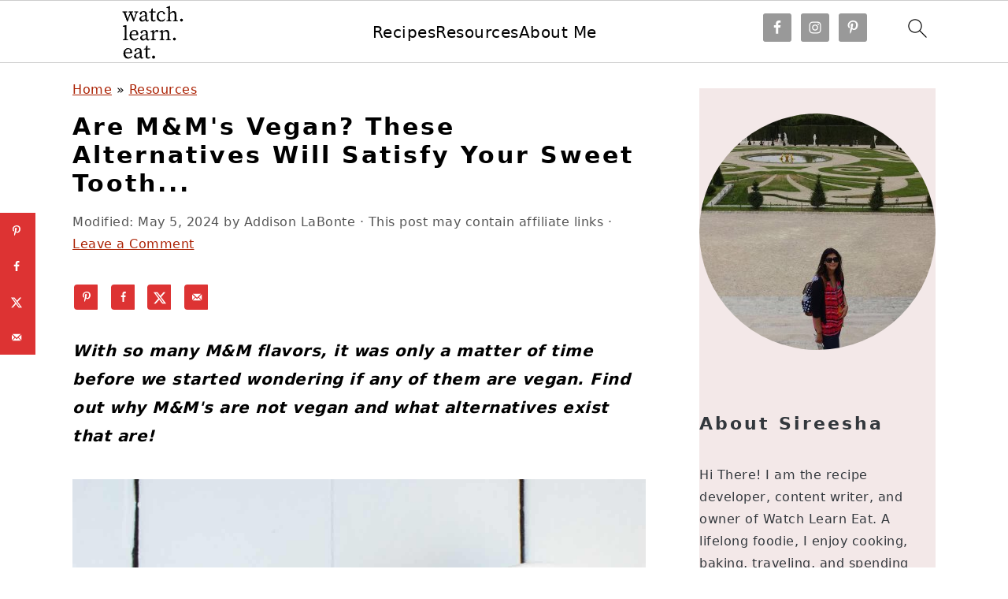

--- FILE ---
content_type: text/html; charset=UTF-8
request_url: https://watchlearneat.com/are-mms-vegan/
body_size: 34235
content:
<!DOCTYPE html>
<html lang="en-US">
<head >
<meta charset="UTF-8" />
<meta name="viewport" content="width=device-width, initial-scale=1" />
<meta name='robots' content='index, follow, max-image-preview:large, max-snippet:-1, max-video-preview:-1' />
	<style>img:is([sizes="auto" i], [sizes^="auto," i]) { contain-intrinsic-size: 3000px 1500px }</style>
	
	<!-- This site is optimized with the Yoast SEO Premium plugin v26.4 (Yoast SEO v26.4) - https://yoast.com/wordpress/plugins/seo/ -->
	<title>Are M&amp;M&#039;s vegan? (Sweet Alternatives to Try Instead) - Watch Learn Eat</title>
	<meta name="description" content="Wondering if M&amp;M&#039;s are vegan? Find out why they&#039;re not and what vegan-friendly alternatives are out there to satisfy your sweet tooth!" />
	<link rel="canonical" href="https://watchlearneat.com/are-mms-vegan/" />
	<meta name="author" content="Addison LaBonte" />
	<script type="application/ld+json" class="yoast-schema-graph">{"@context":"https://schema.org","@graph":[{"@type":"Article","@id":"https://watchlearneat.com/are-mms-vegan/#article","isPartOf":{"@id":"https://watchlearneat.com/are-mms-vegan/"},"author":{"name":"Addison LaBonte","@id":"https://watchlearneat.com/#/schema/person/902e526212adf56b9b5dcdd4750cfdd5"},"headline":"Are M&#038;M's Vegan? These Alternatives Will Satisfy Your Sweet Tooth...","datePublished":"2022-05-16T19:30:20+00:00","dateModified":"2024-05-05T18:12:20+00:00","mainEntityOfPage":{"@id":"https://watchlearneat.com/are-mms-vegan/"},"wordCount":1283,"commentCount":0,"publisher":{"@id":"https://watchlearneat.com/#organization"},"image":{"@id":"https://watchlearneat.com/are-mms-vegan/#primaryimage"},"thumbnailUrl":"https://watchlearneat.com/wp-content/uploads/2022/05/MMs-on-a-white-plate-ft.jpg","articleSection":["Resources"],"inLanguage":"en-US","potentialAction":[{"@type":"CommentAction","name":"Comment","target":["https://watchlearneat.com/are-mms-vegan/#respond"]}]},{"@type":"WebPage","@id":"https://watchlearneat.com/are-mms-vegan/","url":"https://watchlearneat.com/are-mms-vegan/","name":"Are M&M's vegan? (Sweet Alternatives to Try Instead) - Watch Learn Eat","isPartOf":{"@id":"https://watchlearneat.com/#website"},"primaryImageOfPage":{"@id":"https://watchlearneat.com/are-mms-vegan/#primaryimage"},"image":{"@id":"https://watchlearneat.com/are-mms-vegan/#primaryimage"},"thumbnailUrl":"https://watchlearneat.com/wp-content/uploads/2022/05/MMs-on-a-white-plate-ft.jpg","datePublished":"2022-05-16T19:30:20+00:00","dateModified":"2024-05-05T18:12:20+00:00","description":"Wondering if M&M's are vegan? Find out why they're not and what vegan-friendly alternatives are out there to satisfy your sweet tooth!","breadcrumb":{"@id":"https://watchlearneat.com/are-mms-vegan/#breadcrumb"},"inLanguage":"en-US","potentialAction":[{"@type":"ReadAction","target":["https://watchlearneat.com/are-mms-vegan/"]}]},{"@type":"ImageObject","inLanguage":"en-US","@id":"https://watchlearneat.com/are-mms-vegan/#primaryimage","url":"https://watchlearneat.com/wp-content/uploads/2022/05/MMs-on-a-white-plate-ft.jpg","contentUrl":"https://watchlearneat.com/wp-content/uploads/2022/05/MMs-on-a-white-plate-ft.jpg","width":1200,"height":1200,"caption":"Overhead view of M&M's on a white plate."},{"@type":"BreadcrumbList","@id":"https://watchlearneat.com/are-mms-vegan/#breadcrumb","itemListElement":[{"@type":"ListItem","position":1,"name":"Home","item":"https://watchlearneat.com/"},{"@type":"ListItem","position":2,"name":"Resources","item":"https://watchlearneat.com/resources/"},{"@type":"ListItem","position":3,"name":"are M&M's vegan"}]},{"@type":"WebSite","@id":"https://watchlearneat.com/#website","url":"https://watchlearneat.com/","name":"Watch Learn Eat","description":"Easy Vegetarian Recipes, Nutrition and News","publisher":{"@id":"https://watchlearneat.com/#organization"},"potentialAction":[{"@type":"SearchAction","target":{"@type":"EntryPoint","urlTemplate":"https://watchlearneat.com/?s={search_term_string}"},"query-input":{"@type":"PropertyValueSpecification","valueRequired":true,"valueName":"search_term_string"}}],"inLanguage":"en-US"},{"@type":"Organization","@id":"https://watchlearneat.com/#organization","name":"Watch Learn Eat","url":"https://watchlearneat.com/","logo":{"@type":"ImageObject","inLanguage":"en-US","@id":"https://watchlearneat.com/#/schema/logo/image/","url":"https://watchlearneat.com/wp-content/uploads/2024/11/cropped-Watch-Learn-Eat-5.jpg","contentUrl":"https://watchlearneat.com/wp-content/uploads/2024/11/cropped-Watch-Learn-Eat-5.jpg","width":512,"height":512,"caption":"Watch Learn Eat"},"image":{"@id":"https://watchlearneat.com/#/schema/logo/image/"},"sameAs":["https://www.facebook.com/Watchlearneatblog/","https://www.pinterest.com/watchlearneat/"]},{"@type":"Person","@id":"https://watchlearneat.com/#/schema/person/902e526212adf56b9b5dcdd4750cfdd5","name":"Addison LaBonte"}]}</script>
	<!-- / Yoast SEO Premium plugin. -->


<!-- Hubbub v.2.27.1 https://morehubbub.com/ -->
<meta property="og:locale" content="en_US" />
<meta property="og:type" content="article" />
<meta property="og:title" content="Are M&amp;M&#039;s vegan? (Sweet Alternatives to Try Instead) - Watch Learn Eat" />
<meta property="og:description" content="Wondering if M&amp;M&#039;s are vegan? Find out why they&#039;re not and what vegan-friendly alternatives are out there to satisfy your sweet tooth!" />
<meta property="og:url" content="https://watchlearneat.com/are-mms-vegan/" />
<meta property="og:site_name" content="Watch Learn Eat" />
<meta property="og:updated_time" content="2024-05-05T11:12:20+00:00" />
<meta property="article:published_time" content="2022-05-16T15:30:20+00:00" />
<meta property="article:modified_time" content="2024-05-05T11:12:20+00:00" />
<meta name="twitter:card" content="summary_large_image" />
<meta name="twitter:title" content="Are M&amp;M&#039;s vegan? (Sweet Alternatives to Try Instead) - Watch Learn Eat" />
<meta name="twitter:description" content="Wondering if M&amp;M&#039;s are vegan? Find out why they&#039;re not and what vegan-friendly alternatives are out there to satisfy your sweet tooth!" />
<meta class="flipboard-article" content="Wondering if M&amp;M&#039;s are vegan? Find out why they&#039;re not and what vegan-friendly alternatives are out there to satisfy your sweet tooth!" />
<meta property="og:image" content="https://watchlearneat.com/wp-content/uploads/2022/05/MMs-on-a-white-plate-ft.jpg" />
<meta name="twitter:image" content="https://watchlearneat.com/wp-content/uploads/2022/05/MMs-on-a-white-plate-ft.jpg" />
<meta property="og:image:width" content="1200" />
<meta property="og:image:height" content="1200" />
<!-- Hubbub v.2.27.1 https://morehubbub.com/ -->
<link rel='dns-prefetch' href='//scripts.mediavine.com' />
<link rel="alternate" type="application/rss+xml" title="Watch Learn Eat &raquo; Feed" href="https://watchlearneat.com/feed/" />
<link rel="alternate" type="application/rss+xml" title="Watch Learn Eat &raquo; Comments Feed" href="https://watchlearneat.com/comments/feed/" />
<link rel="alternate" type="application/rss+xml" title="Watch Learn Eat &raquo; Are M&#038;M&#039;s Vegan? These Alternatives Will Satisfy Your Sweet Tooth... Comments Feed" href="https://watchlearneat.com/are-mms-vegan/feed/" />
<script>(()=>{"use strict";const e=[400,500,600,700,800,900],t=e=>`wprm-min-${e}`,n=e=>`wprm-max-${e}`,s=new Set,o="ResizeObserver"in window,r=o?new ResizeObserver((e=>{for(const t of e)c(t.target)})):null,i=.5/(window.devicePixelRatio||1);function c(s){const o=s.getBoundingClientRect().width||0;for(let r=0;r<e.length;r++){const c=e[r],a=o<=c+i;o>c+i?s.classList.add(t(c)):s.classList.remove(t(c)),a?s.classList.add(n(c)):s.classList.remove(n(c))}}function a(e){s.has(e)||(s.add(e),r&&r.observe(e),c(e))}!function(e=document){e.querySelectorAll(".wprm-recipe").forEach(a)}();if(new MutationObserver((e=>{for(const t of e)for(const e of t.addedNodes)e instanceof Element&&(e.matches?.(".wprm-recipe")&&a(e),e.querySelectorAll?.(".wprm-recipe").forEach(a))})).observe(document.documentElement,{childList:!0,subtree:!0}),!o){let e=0;addEventListener("resize",(()=>{e&&cancelAnimationFrame(e),e=requestAnimationFrame((()=>s.forEach(c)))}),{passive:!0})}})();</script><link rel='stylesheet' id='genesis-blocks-style-css-css' href='https://watchlearneat.com/wp-content/plugins/genesis-blocks/dist/style-blocks.build.css?ver=1755922872' media='all' />
<link rel='stylesheet' id='foodie-pro-theme-css' href='https://watchlearneat.com/wp-content/themes/foodiepro-v444/style.css?ver=4.4.4' media='all' />
<style id='foodie-pro-theme-inline-css'>
a, .entry-meta a, .post-info a, .post-meta a, .site-footer a, .entry-content a{color:#ab2103;}a:hover, .entry-meta a:hover, .post-info a:hover, .post-meta a:hover, .site-footer a:hover{color:#8700ff;}
</style>
<link rel='stylesheet' id='wp-block-library-css' href='https://watchlearneat.com/wp-includes/css/dist/block-library/style.min.css?ver=6.8.3' media='all' />
<style id='wp-block-library-inline-css'>
.wp-block-group.is-style-full-width-slanted { -webkit-transform: skewY(1.5deg); transform: skewY(1.5deg); -ms-transform-origin: 100% 0; -webkit-transform-origin: 100% 0; transform-origin: 100% 0; margin-bottom: 20px !important; margin-top: 60px !important; padding-bottom: 70px !important; } .wp-block-group.is-style-full-width-slanted > .wp-block-group__inner-container { -webkit-transform: skewY(-1.5deg); transform: skewY(-1.5deg); -ms-transform-origin: 100% 0; -webkit-transform-origin: 100% 0; transform-origin: 100% 0; }
.is-style-feast-inline-heading-group h2:first-of-type, .is-style-feast-inline-heading-group h3:first-of-type { transform: translateY(-0.7em);  background: #FFF; display: inline-block; padding: 0 0.5em 0; margin: 0 0.5em; } .is-style-feast-inline-heading-group { border: 2px solid var(--global-palette6, #CCC); padding: 0 1em 1em; margin: 3em 0 2em; } .is-style-feast-inline-heading-group h2:first-child+*, .is-style-feast-inline-heading-group h3:first-child+* { margin-top: 0; }
.is-style-button-right-arrow .wp-element-button::after { content: "→"; position: relative; margin-left: 0.2em; }
.is-style-button-external-arrow .wp-element-button::after { content: "↗"; position: relative; margin-left: 0.2em; }
.is-style-paragraph-right-arrow a::after { content: " →"; position: relative; margin-left: 0; }
.is-style-paragraph-external-arrow a::after { content: " ↗"; position: relative; margin-left: 0; }
.is-style-basic-columns .wp-block-column { background-color: var(--branding-color-background, #EEEEEE); color: var(--branding-color-background-text, #000000); padding: 17px 11px; }
.is-style-book-cover img { box-shadow: 4px 4px 20px #454545; transform: rotate(3deg) scale(0.9); -webkit-backface-visibility: hidden; margin-top: 10px; margin-bottom: 10px; } .is-style-book-cover { padding: 10px; }
.is-style-polaroid img { border-bottom: 50px solid #fff; border-right: 15px solid #fff; border-left: 15px solid #fff; border-top: 10px solid #fff; box-shadow: 5px 5px 15px rgba(0, 0, 0, .4); transform: rotate(-5deg) scale(0.9); -webkit-backface-visibility: hidden; margin: 10px 0; }

			.wp-block-media-text.is-style-book-cover {
				grid-template-columns: 30% 1fr;
			}
			.wp-block-media-text.is-style-book-cover img {
				box-shadow: 4px 4px 20px rgba(0,0,0,0.5);
				transform: rotate(-6deg) scale(0.9);
				-webkit-backface-visibility: hidden;
				margin-top: 10px; margin-bottom: 10px;
			}
			.wp-block-media-text.is-style-book-cover .wp-block-media-text__media {
				display: flex;
				justify-content: center;
			}
			.wp-block-media-text.is-style-book-cover .wp-block-media-text__content {
				padding: 0 0 0 40px;
			}
			@media(max-width:600px) {
				.wp-block-media-text.is-style-book-cover img {
					max-width: 200px;
				}
				.wp-block-media-text.is-style-book-cover .wp-block-media-text__content {
					padding: 20px 0 0 0;
					text-align: center;
				}
				.wp-block-media-text.is-style-book-cover .wp-block-media-text__content .wp-block-buttons {
					justify-content: center;
				}
			}
		

			.wp-block-media-text.is-style-polaroid-media-text {
				grid-template-columns: 30% 1fr;
			}
			.wp-block-media-text.is-style-polaroid-media-text img {
				transform: rotate(-10deg) scale(0.9);
				-webkit-backface-visibility: hidden;
				margin-top: 10px;
				margin-bottom: 10px;
				border: 10px solid var(--branding-color-background, #ccc);
			}
			.wp-block-group.is-style-full-width-feature-wrapper .wp-block-media-text.is-style-polaroid-media-text img,
			.wp-block-group.is-style-full-width-custom-background-feature-wrapper .wp-block-media-text.is-style-polaroid-media-text img,
			.wp-block-group.is-style-feast-branding-background .wp-block-media-text.is-style-polaroid-media-text img {
				border-color: #fff;
			}
			.wp-block-media-text.is-style-polaroid-media-text .wp-block-media-text__media {
				display: flex;
				justify-content: center;
			}
			.wp-block-media-text.is-style-polaroid-media-text .wp-block-media-text__content {
				padding: 0 0 0 40px;
			}
			@media(max-width:600px) {
				.wp-block-media-text.is-style-polaroid-media-text img {
					max-width: 75%;
				}
				.wp-block-media-text.is-style-polaroid-media-text .wp-block-media-text__content {
					padding: 20px 0 0 0;
					text-align: center;
				}
				.wp-block-media-text.is-style-polaroid-media-text .wp-block-media-text__content .wp-block-buttons {
					justify-content: center;
				}
			}
		

			.is-style-post-info-author {
				grid-template-columns: 50px 1fr !important;
				grid-gap: 12px;
			}
			.is-style-post-info-author .wp-block-media-text__content {
				padding: 7px 0;
			}
			.is-style-post-info-author .wp-block-media-text__content a {
				text-decoration: underline;
			}
			.is-style-post-info-author .wp-block-media-text__media img {
				border-radius: 100px;
			}
			.is-style-post-info-author.has-background {
				padding: 7px;
				margin: 7px 0;
			}
		

			.is-style-post-info-author-100px {
				grid-template-columns: 100px 1fr !important;
				grid-gap: 15px;
			}
			.is-style-post-info-author-100px .wp-block-media-text__content {
				padding: 7px 0;
			}
			.is-style-post-info-author-100px .wp-block-media-text__content a {
				text-decoration: underline;
			}
			.is-style-post-info-author-100px .wp-block-media-text__media img {
				border-radius: 100px;
			}
			.is-style-post-info-author-100px.has-background {
				padding: 7px;
				margin: 7px 0;
			}
		
.is-style-media-text-white-background { background: #FFF; color: #000; margin: 11px 0; box-shadow: 1px 1px 4px #999; } body .is-style-media-text-white-background a { color: var(--branding-color-links); }
.is-style-media-text-white-background-flat { background: #FFF; color: #000; margin: 11px 0; } body .is-style-media-text-white-background-flat a { color: var(--branding-color-links); }
.is-style-media-text-image-border .wp-block-media-text__media { outline: 2px solid var(--branding-color-accents); padding: 11px; margin: 11px 0; } .feast-media-text-image-round.is-style-media-text-image-border .wp-block-media-text__media { border-radius: 50%; }
.is-style-media-text-image-frame .wp-block-media-text__media { border: 8px solid var(--branding-color-accents); } .feast-media-text-image-round.is-style-media-text-image-frame .wp-block-media-text__media { border-radius: 50%; }
.is-style-media-text-full-border { outline: 2px solid var(--branding-color-accents); padding: 11px; margin: 11px 0; box-shadow: 1px 1px 4px #999   }
.is-style-media-text-background-only { background: var(--branding-color-background); color: var(--branding-color-background-text); box-shadow: 1px 1px 4px #999; } .is-style-media-text-background-only a { color: var(--branding-color-background-text) !important; }

					.is-style-media-text-circle-image .wp-block-media-text__media img {
						border-radius: 50%;
					}
				

					.is-style-media-text-small-circle-image {
						display: flex;
						position: relative;
						margin-bottom: 27px;
					}
					.wp-block-media-text.is-style-media-text-small-circle-image .editor-media-container__resizer,
					.is-style-media-text-small-circle-image .wp-block-media-text__media {
						width: 150px !important;
						position: absolute !important;
						left: 0;
						top: 50%;
						transform: translateY(-50%);
						z-index: 1;
					}
					.is-style-media-text-small-circle-image .wp-block-media-text__media img {
						border-radius: 150px;
					}
					.is-style-media-text-small-circle-image .wp-block-media-text__content {
						width: calc(100% - 32px);
						margin-left: 32px;
						padding: 27px 27px 27px 150px;
						background: var(--branding-color-background);
						color: var(--branding-color-background-text);
					}
					.is-style-media-text-small-circle-image .wp-block-media-text__content * {
						color: var(--branding-color-background-text);
					}
					@media(min-width:601px) {
						.is-style-media-text-small-circle-image.has-media-on-the-right .wp-block-media-text__media {
							left: auto;
							right: 0;
						}
						.is-style-media-text-small-circle-image.has-media-on-the-right .wp-block-media-text__content {
							margin-left: 0;
							margin-right: 32px;
							padding: 27px 150px 27px 27px;
						}
					}
					@media(max-width:600px) {
						.is-style-media-text-small-circle-image .wp-block-media-text__media {
							left: 50%;
							transform: translateX(-50%);
							top: 0;
						}
						.is-style-media-text-small-circle-image .wp-block-media-text__content {
							width: 100%;
							margin-top: 32px;
							margin-left: 0;
							padding-top: calc(118px + var(--feast-spacing-s)) !important;
						}
					}
				
.is-style-left-bar { border-left: 5px solid var(--branding-color-background, #CCC); padding-left: 22px; margin: 22px 0; } .is-style-left-bar::before { content: none; }
.is-style-feast-txt-message { background: var(--branding-color-background, var(--global-palette7, #EEE)); border-radius: 7px; padding: 22px; margin: 44px 0; position: relative; } .is-style-feast-txt-message::before { content: none; } .is-style-feast-txt-message::after {  content: ""; position: absolute; width: 0; height: 0; top: 100%; left: 34px; border-top: 28px solid var(--branding-color-background, #EEE); border-left: 0 solid transparent; border-right: 28px solid transparent;  } .is-style-feast-txt-message:nth-of-type(odd)::after { left: unset; right: 34px; border-right: 0 solid transparent; border-left: 28px solid transparent; } .feast-plugin .is-style-feast-txt-message *, .editor-styles-wrapper .is-style-feast-txt-message * { color: var(--branding-color-background-text, #010101); }
.is-style-foodie-pro { padding: 22px 7px 22px 27px; margin: 27px 0; } .is-style-foodie-pro::before {  content: "\201C"; display: block; font-size: 77px; height: 0; position: relative; top: -37px; left: -41px; color: var(--branding-color-primary, #010101);  }
.is-style-cookd-pro { line-height: 1.1em; font-size: 1.1em; padding: 0 15%; text-align: center; margin-bottom: 22px; } .is-style-cookd-pro::before, .is-style-cookd-pro::after { background: var(--branding-color-accents, #CCC); content: "" !important; display: block; height: 1px; margin: 10% auto; width: 50px; top: 0; left: 0; }
.is-style-seasoned-pro { border-bottom: 1px solid #CCC; border-top: 1px solid #CCC; color: #333333; font-size: 130%; margin: 77px 37px; padding-top: 0; padding-bottom: 37px; text-align: center; } .is-style-seasoned-pro::before { background: var(--branding-color-accents, #DDDDDD); color: var(--branding-color-accents-text, #010101); -webkit-border-radius: 100%; border-radius: 100%; content: "\201C"; display: table; font-family: Times New Roman, serif; font-size: 57px; height: 0; line-height: 1; margin: -7px auto 7px; padding: 17px 15px 0; position: relative; left: 0; text-align: center; width: 47px; }
.is-style-featured-comment { line-height: 1.7em; font-size: 1.1em; padding: 0 12px; margin: 64px 0; font-weight: bold; position: relative; } .is-style-featured-comment::before { content: "Featured Comment" !important; text-transform: uppercase; color: #999;  left: 0; font-size: 0.8em;}  .is-style-featured-comment cite { float: right; text-transform: uppercase; font-size: 0.8em; color: #999; } .is-style-featured-comment cite::before { content: "⭐⭐⭐⭐⭐"; margin-right: 13px; } .is-style-featured-comment p { margin: 17px 0 !important; }
@media only screen and (min-width: 1023px) { .is-style-feast-2-column-list { display: grid; grid-template-columns: 1fr 1fr; gap: 0 37px; } .editor-styles-wrapper :where(:not(.is-layout-flex,.is-layout-grid))>.is-style-feast-2-column-list li { margin-left: unset; margin-right: unset; } }
@media only screen and (min-width: 1023px) { .is-style-feast-3-column-list { display: grid; grid-template-columns: 1fr 1fr 1fr; gap: 0 37px; } .editor-styles-wrapper :where(:not(.is-layout-flex,.is-layout-grid))>.is-style-feast-3-column-list li { margin-left: unset; margin-right: unset; } }
ol.is-style-circle-number-list { list-style-type: none; counter-reset: my-counter; padding-left: 44px; } ol.is-style-circle-number-list li { list-style-type: none; counter-increment: my-counter; position: relative; margin-bottom: var(--feast-spacing-xs) !important; margin-left: 0 !important; } ol.is-style-circle-number-list li:last-child { margin-bottom: 0; } ol.is-style-circle-number-list li::before { content: counter(my-counter);position: absolute; top: 2px; left: -36px; width: 28px; height: 28px; display: flex; align-items: center;justify-content: center; border-radius: 28px; font-size: 14px; font-weight: bold; } ol.is-style-circle-number-list[start="2"] { counter-reset: my-counter 1; } ol.is-style-circle-number-list[start="3"] { counter-reset: my-counter 2; } ol.is-style-circle-number-list[start="4"] { counter-reset: my-counter 3; } ol.is-style-circle-number-list[start="5"] { counter-reset: my-counter 4; } ol.is-style-circle-number-list[start="6"] { counter-reset: my-counter 5; } ol.is-style-circle-number-list[start="7"] { counter-reset: my-counter 6; } ol.is-style-circle-number-list[start="8"] { counter-reset: my-counter 7; } ol.is-style-circle-number-list[start="9"] { counter-reset: my-counter 8; } ol.is-style-circle-number-list[start="10"] { counter-reset: my-counter 9; } ol.is-style-circle-number-list[start="11"] { counter-reset: my-counter 10; } ol.is-style-circle-number-list[start="12"] { counter-reset: my-counter 11; } ol.is-style-circle-number-list[start="13"] { counter-reset: my-counter 12; } ol.is-style-circle-number-list[start="14"] { counter-reset: my-counter 13; } ol.is-style-circle-number-list[start="15"] { counter-reset: my-counter 14; } ol.is-style-circle-number-list[start="16"] { counter-reset: my-counter 15; } ol.is-style-circle-number-list[start="17"] { counter-reset: my-counter 16; } ol.is-style-circle-number-list[start="18"] { counter-reset: my-counter 17; } ol.is-style-circle-number-list[start="19"] { counter-reset: my-counter 18; } ol.is-style-circle-number-list[start="20"] { counter-reset: my-counter 19; }
.wp-block-separator.is-style-separator-dots { background-color: var(--branding-color-accents);  -webkit-mask-image: url("https://watchlearneat.com/wp-content/plugins/feast-plugin/assets/images/separator-dots.svg");  mask-image: url("https://watchlearneat.com/wp-content/plugins/feast-plugin/assets/images/separator-dots.svg"); -webkit-mask-size: 70px; -webkit-mask-repeat: repeat-x; min-height: 5px; margin-top: 16px; margin-top: 16px; border-top: none; }
.wp-block-separator.is-style-separator-sprinkles { background-color: var(--branding-color-accents);  -webkit-mask-image: url("https://watchlearneat.com/wp-content/plugins/feast-plugin/assets/images/separator-sprinkles.svg");  mask-image: url("https://watchlearneat.com/wp-content/plugins/feast-plugin/assets/images/separator-sprinkles.svg"); min-height: 32px; margin-top: 16px; margin-top: 16px; border-top: none; }
.wp-block-separator.is-style-separator-stripes { background-color: var(--branding-color-accents);  -webkit-mask-image: url("https://watchlearneat.com/wp-content/plugins/feast-plugin/assets/images/separator-stripes.svg"); mask-image: url("https://watchlearneat.com/wp-content/plugins/feast-plugin/assets/images/separator-stripes.svg"); -webkit-mask-size: 12px; -webkit-mask-repeat: repeat-x;  min-height: 12px; margin-top: 16px; margin-top: 16px; border-top: none; }
.wp-block-separator.is-style-separator-wavy { background-color: var(--branding-color-accents);  -webkit-mask-image: url("https://watchlearneat.com/wp-content/plugins/feast-plugin/assets/images/separator-wavy.svg"); mask-image: url("https://watchlearneat.com/wp-content/plugins/feast-plugin/assets/images/separator-wavy.svg"); -webkit-mask-size: 25px;  -webkit-mask-repeat: repeat-x; min-height: 7px; margin-top: 16px; margin-top: 16px; border-top: none; }
body { counter-reset: step-count; } .is-style-step-count {  counter-increment: step-count; position: relative; padding-left: 1.6em; } .is-style-step-count::before { content: counter(step-count); position: absolute; top: 0.1em; left: 0; width: 2.2em; height: 2.2em; display: flex; align-items: center; justify-content: center; border-radius: 2.2em; font-size: 0.55em; font-weight: bold; }
@media only screen and (min-width: 1023px) { h2.is-style-heading-right-line { overflow: hidden; text-align: left !important; } h2.is-style-heading-right-line:after { background-color: var(--branding-color-accents); content: ""; display: inline-block; height: 1px; position: relative; vertical-align: middle; width: 100%; left: 0.3em; margin-right: -50%; } }
</style>
<style id='classic-theme-styles-inline-css'>
/*! This file is auto-generated */
.wp-block-button__link{color:#fff;background-color:#32373c;border-radius:9999px;box-shadow:none;text-decoration:none;padding:calc(.667em + 2px) calc(1.333em + 2px);font-size:1.125em}.wp-block-file__button{background:#32373c;color:#fff;text-decoration:none}
</style>
<link rel='stylesheet' id='convertkit-broadcasts-css' href='https://watchlearneat.com/wp-content/plugins/convertkit/resources/frontend/css/broadcasts.css?ver=3.0.8' media='all' />
<link rel='stylesheet' id='convertkit-button-css' href='https://watchlearneat.com/wp-content/plugins/convertkit/resources/frontend/css/button.css?ver=3.0.8' media='all' />
<link rel='stylesheet' id='convertkit-form-css' href='https://watchlearneat.com/wp-content/plugins/convertkit/resources/frontend/css/form.css?ver=3.0.8' media='all' />
<link rel='stylesheet' id='convertkit-form-builder-field-css' href='https://watchlearneat.com/wp-content/plugins/convertkit/resources/frontend/css/form-builder.css?ver=3.0.8' media='all' />
<link rel='stylesheet' id='convertkit-form-builder-css' href='https://watchlearneat.com/wp-content/plugins/convertkit/resources/frontend/css/form-builder.css?ver=3.0.8' media='all' />
<style id='global-styles-inline-css'>
:root{--wp--preset--aspect-ratio--square: 1;--wp--preset--aspect-ratio--4-3: 4/3;--wp--preset--aspect-ratio--3-4: 3/4;--wp--preset--aspect-ratio--3-2: 3/2;--wp--preset--aspect-ratio--2-3: 2/3;--wp--preset--aspect-ratio--16-9: 16/9;--wp--preset--aspect-ratio--9-16: 9/16;--wp--preset--color--black: #000000;--wp--preset--color--cyan-bluish-gray: #abb8c3;--wp--preset--color--white: #ffffff;--wp--preset--color--pale-pink: #f78da7;--wp--preset--color--vivid-red: #cf2e2e;--wp--preset--color--luminous-vivid-orange: #ff6900;--wp--preset--color--luminous-vivid-amber: #fcb900;--wp--preset--color--light-green-cyan: #7bdcb5;--wp--preset--color--vivid-green-cyan: #00d084;--wp--preset--color--pale-cyan-blue: #8ed1fc;--wp--preset--color--vivid-cyan-blue: #0693e3;--wp--preset--color--vivid-purple: #9b51e0;--wp--preset--gradient--vivid-cyan-blue-to-vivid-purple: linear-gradient(135deg,rgba(6,147,227,1) 0%,rgb(155,81,224) 100%);--wp--preset--gradient--light-green-cyan-to-vivid-green-cyan: linear-gradient(135deg,rgb(122,220,180) 0%,rgb(0,208,130) 100%);--wp--preset--gradient--luminous-vivid-amber-to-luminous-vivid-orange: linear-gradient(135deg,rgba(252,185,0,1) 0%,rgba(255,105,0,1) 100%);--wp--preset--gradient--luminous-vivid-orange-to-vivid-red: linear-gradient(135deg,rgba(255,105,0,1) 0%,rgb(207,46,46) 100%);--wp--preset--gradient--very-light-gray-to-cyan-bluish-gray: linear-gradient(135deg,rgb(238,238,238) 0%,rgb(169,184,195) 100%);--wp--preset--gradient--cool-to-warm-spectrum: linear-gradient(135deg,rgb(74,234,220) 0%,rgb(151,120,209) 20%,rgb(207,42,186) 40%,rgb(238,44,130) 60%,rgb(251,105,98) 80%,rgb(254,248,76) 100%);--wp--preset--gradient--blush-light-purple: linear-gradient(135deg,rgb(255,206,236) 0%,rgb(152,150,240) 100%);--wp--preset--gradient--blush-bordeaux: linear-gradient(135deg,rgb(254,205,165) 0%,rgb(254,45,45) 50%,rgb(107,0,62) 100%);--wp--preset--gradient--luminous-dusk: linear-gradient(135deg,rgb(255,203,112) 0%,rgb(199,81,192) 50%,rgb(65,88,208) 100%);--wp--preset--gradient--pale-ocean: linear-gradient(135deg,rgb(255,245,203) 0%,rgb(182,227,212) 50%,rgb(51,167,181) 100%);--wp--preset--gradient--electric-grass: linear-gradient(135deg,rgb(202,248,128) 0%,rgb(113,206,126) 100%);--wp--preset--gradient--midnight: linear-gradient(135deg,rgb(2,3,129) 0%,rgb(40,116,252) 100%);--wp--preset--font-size--small: 13px;--wp--preset--font-size--medium: 20px;--wp--preset--font-size--large: 36px;--wp--preset--font-size--x-large: 42px;--wp--preset--spacing--20: 0.44rem;--wp--preset--spacing--30: 0.67rem;--wp--preset--spacing--40: 1rem;--wp--preset--spacing--50: 1.5rem;--wp--preset--spacing--60: 2.25rem;--wp--preset--spacing--70: 3.38rem;--wp--preset--spacing--80: 5.06rem;--wp--preset--shadow--natural: 6px 6px 9px rgba(0, 0, 0, 0.2);--wp--preset--shadow--deep: 12px 12px 50px rgba(0, 0, 0, 0.4);--wp--preset--shadow--sharp: 6px 6px 0px rgba(0, 0, 0, 0.2);--wp--preset--shadow--outlined: 6px 6px 0px -3px rgba(255, 255, 255, 1), 6px 6px rgba(0, 0, 0, 1);--wp--preset--shadow--crisp: 6px 6px 0px rgba(0, 0, 0, 1);}:root :where(.is-layout-flow) > :first-child{margin-block-start: 0;}:root :where(.is-layout-flow) > :last-child{margin-block-end: 0;}:root :where(.is-layout-flow) > *{margin-block-start: 24px;margin-block-end: 0;}:root :where(.is-layout-constrained) > :first-child{margin-block-start: 0;}:root :where(.is-layout-constrained) > :last-child{margin-block-end: 0;}:root :where(.is-layout-constrained) > *{margin-block-start: 24px;margin-block-end: 0;}:root :where(.is-layout-flex){gap: 24px;}:root :where(.is-layout-grid){gap: 24px;}body .is-layout-flex{display: flex;}.is-layout-flex{flex-wrap: wrap;align-items: center;}.is-layout-flex > :is(*, div){margin: 0;}body .is-layout-grid{display: grid;}.is-layout-grid > :is(*, div){margin: 0;}.has-black-color{color: var(--wp--preset--color--black) !important;}.has-cyan-bluish-gray-color{color: var(--wp--preset--color--cyan-bluish-gray) !important;}.has-white-color{color: var(--wp--preset--color--white) !important;}.has-pale-pink-color{color: var(--wp--preset--color--pale-pink) !important;}.has-vivid-red-color{color: var(--wp--preset--color--vivid-red) !important;}.has-luminous-vivid-orange-color{color: var(--wp--preset--color--luminous-vivid-orange) !important;}.has-luminous-vivid-amber-color{color: var(--wp--preset--color--luminous-vivid-amber) !important;}.has-light-green-cyan-color{color: var(--wp--preset--color--light-green-cyan) !important;}.has-vivid-green-cyan-color{color: var(--wp--preset--color--vivid-green-cyan) !important;}.has-pale-cyan-blue-color{color: var(--wp--preset--color--pale-cyan-blue) !important;}.has-vivid-cyan-blue-color{color: var(--wp--preset--color--vivid-cyan-blue) !important;}.has-vivid-purple-color{color: var(--wp--preset--color--vivid-purple) !important;}.has-black-background-color{background-color: var(--wp--preset--color--black) !important;}.has-cyan-bluish-gray-background-color{background-color: var(--wp--preset--color--cyan-bluish-gray) !important;}.has-white-background-color{background-color: var(--wp--preset--color--white) !important;}.has-pale-pink-background-color{background-color: var(--wp--preset--color--pale-pink) !important;}.has-vivid-red-background-color{background-color: var(--wp--preset--color--vivid-red) !important;}.has-luminous-vivid-orange-background-color{background-color: var(--wp--preset--color--luminous-vivid-orange) !important;}.has-luminous-vivid-amber-background-color{background-color: var(--wp--preset--color--luminous-vivid-amber) !important;}.has-light-green-cyan-background-color{background-color: var(--wp--preset--color--light-green-cyan) !important;}.has-vivid-green-cyan-background-color{background-color: var(--wp--preset--color--vivid-green-cyan) !important;}.has-pale-cyan-blue-background-color{background-color: var(--wp--preset--color--pale-cyan-blue) !important;}.has-vivid-cyan-blue-background-color{background-color: var(--wp--preset--color--vivid-cyan-blue) !important;}.has-vivid-purple-background-color{background-color: var(--wp--preset--color--vivid-purple) !important;}.has-black-border-color{border-color: var(--wp--preset--color--black) !important;}.has-cyan-bluish-gray-border-color{border-color: var(--wp--preset--color--cyan-bluish-gray) !important;}.has-white-border-color{border-color: var(--wp--preset--color--white) !important;}.has-pale-pink-border-color{border-color: var(--wp--preset--color--pale-pink) !important;}.has-vivid-red-border-color{border-color: var(--wp--preset--color--vivid-red) !important;}.has-luminous-vivid-orange-border-color{border-color: var(--wp--preset--color--luminous-vivid-orange) !important;}.has-luminous-vivid-amber-border-color{border-color: var(--wp--preset--color--luminous-vivid-amber) !important;}.has-light-green-cyan-border-color{border-color: var(--wp--preset--color--light-green-cyan) !important;}.has-vivid-green-cyan-border-color{border-color: var(--wp--preset--color--vivid-green-cyan) !important;}.has-pale-cyan-blue-border-color{border-color: var(--wp--preset--color--pale-cyan-blue) !important;}.has-vivid-cyan-blue-border-color{border-color: var(--wp--preset--color--vivid-cyan-blue) !important;}.has-vivid-purple-border-color{border-color: var(--wp--preset--color--vivid-purple) !important;}.has-vivid-cyan-blue-to-vivid-purple-gradient-background{background: var(--wp--preset--gradient--vivid-cyan-blue-to-vivid-purple) !important;}.has-light-green-cyan-to-vivid-green-cyan-gradient-background{background: var(--wp--preset--gradient--light-green-cyan-to-vivid-green-cyan) !important;}.has-luminous-vivid-amber-to-luminous-vivid-orange-gradient-background{background: var(--wp--preset--gradient--luminous-vivid-amber-to-luminous-vivid-orange) !important;}.has-luminous-vivid-orange-to-vivid-red-gradient-background{background: var(--wp--preset--gradient--luminous-vivid-orange-to-vivid-red) !important;}.has-very-light-gray-to-cyan-bluish-gray-gradient-background{background: var(--wp--preset--gradient--very-light-gray-to-cyan-bluish-gray) !important;}.has-cool-to-warm-spectrum-gradient-background{background: var(--wp--preset--gradient--cool-to-warm-spectrum) !important;}.has-blush-light-purple-gradient-background{background: var(--wp--preset--gradient--blush-light-purple) !important;}.has-blush-bordeaux-gradient-background{background: var(--wp--preset--gradient--blush-bordeaux) !important;}.has-luminous-dusk-gradient-background{background: var(--wp--preset--gradient--luminous-dusk) !important;}.has-pale-ocean-gradient-background{background: var(--wp--preset--gradient--pale-ocean) !important;}.has-electric-grass-gradient-background{background: var(--wp--preset--gradient--electric-grass) !important;}.has-midnight-gradient-background{background: var(--wp--preset--gradient--midnight) !important;}.has-small-font-size{font-size: var(--wp--preset--font-size--small) !important;}.has-medium-font-size{font-size: var(--wp--preset--font-size--medium) !important;}.has-large-font-size{font-size: var(--wp--preset--font-size--large) !important;}.has-x-large-font-size{font-size: var(--wp--preset--font-size--x-large) !important;}
:root :where(.wp-block-pullquote){font-size: 1.5em;line-height: 1.6;}
</style>
<style id='feast-global-styles-inline-css'>
.feast-plugin a {
	word-break: break-word;
}
.feast-plugin ul.menu a {
	word-break: initial;
}
	p.is-variation-fancy-text {
		font-style: italic;
		margin: 0 0 16px 0 !important;
	}
	p.is-variation-fancy-text + *:not(div),
	.wp-block-group__inner-container p.is-variation-fancy-text:first-child {
		margin-top: 0 !important;
	}
button.feast-submenu-toggle {
	display: none;
	background: transparent;
	border: 1px solid #424242;
	border-radius: 0;
	box-shadow: none;
	padding: 0;
	outline: none;
	cursor: pointer;
	position: absolute;
	line-height: 0;
	right: 0;
	top: 3px;
	width: 42px;
	height: 42px;
	justify-content: center;
	align-items: center;
}
button.feast-submenu-toggle svg {
	width: 20px;
	height: 20px;
}
@media(max-width:1199px) {
	button.feast-submenu-toggle {
		display: flex;
	}
	.mmm-content ul li.menu-item-has-children {
		position: relative;
	}
	.mmm-content ul li.menu-item-has-children > a {
		display: inline-block;
		margin-top: 12px;
		margin-bottom: 12px;
		width: 100%;
		padding-right: 48px;
	}
	.mmm-content ul li.menu-item-has-children > ul.sub-menu {
		display: none;
	}
	.mmm-content ul li.menu-item-has-children.open > ul.sub-menu {
		display: block;
	}
	.mmm-content ul li.menu-item-has-children.open > button svg {
		transform: rotate(180deg);
	}
}
body {
font-family: -apple-system, system-ui, BlinkMacSystemFont, "Segoe UI", Helvetica, Arial, sans-serif, "Apple Color Emoji", "Segoe UI Emoji", "Segoe UI Symbol" !important;
}h1,
h2,
h3,
h4,
h5,
h6 {
font-family: -apple-system, system-ui, BlinkMacSystemFont, "Segoe UI", Helvetica, Arial, sans-serif, "Apple Color Emoji", "Segoe UI Emoji", "Segoe UI Symbol" !important;;
}.single .content a,
.category .content a,
.feast-modern-category-layout a,
aside a, 
.site-footer a {
	text-decoration: underline;
}
.feast-social-media {
	display: flex;
	flex-wrap: wrap;
	align-items: center;
	justify-content: center;
	column-gap: 18px;
	row-gap: 9px;
	width: 100%;
	padding: 27px 0;
}
.feast-social-media.feast-social-media--align-left {
	justify-content: flex-start;
}
.feast-social-media.feast-social-media--align-right {
	justify-content: flex-end;
}
.feast-social-media a {
	display: flex;
	align-items: center;
	justify-content: center;
	padding: 12px;
}
@media(max-width:600px) {
	.feast-social-media a {
		min-height: 50px;
		min-width: 50px;
	}
}
.feast-ai-buttons-block {
	display: block;
	width: 100%;
}
.feast-ai-buttons-block .wp-block-buttons {
	display: flex;
	flex-wrap: wrap;
	gap: 12px;
	width: 100%;
}
.feast-ai-buttons-block--align-center .wp-block-buttons {
	justify-content: center;
}
.feast-ai-buttons-block--align-right .wp-block-buttons {
	justify-content: flex-end;
}
.feast-ai-buttons-block .wp-block-buttons .wp-block-button {
	flex-basis: 0;
	flex-grow: 1;
}
.feast-ai-buttons-block .wp-block-buttons .wp-block-button .wp-block-button__link {
	white-space: nowrap;
}
@media(max-width:600px) {
	.feast-ai-buttons-block .wp-block-buttons .wp-block-button {
		flex-basis: 40%;
	}
}		
.site-container .is-style-full-width-feature-wrapper,
.site-container .is-style-full-width-feature-wrapper-cta,
.site-container .is-style-full-width-slanted {
	margin: var(--feast-spacing-xl, 27px) auto;
	padding: clamp(20px, calc(1.25rem + ((1vw - 6px) * 2.1429)), 32px) 0;
	box-shadow: 0 0 0 100vmax var(--global-palette7, #f2f2f2);
	-webkit-clip-path: inset(0 -100vmax);
	clip-path: inset(0 -100vmax);
}
.site-container .is-style-full-width-feature-wrapper,
.site-container .is-style-full-width-feature-wrapper-cta,
.site-container .is-style-full-width-slanted {
	background-color: var(--global-palette7, #f2f2f2);
}
.site-container .sidebar .is-style-full-width-feature-wrapper,
.site-container .sidebar .is-style-full-width-feature-wrapper-cta,
.site-container .sidebar .is-style-full-width-slanted {
	box-shadow: none;
	-webkit-clip-path: none;
	clip-path: none;
	background-color: var(--global-palette7, #f2f2f2);
}
.site-container .sidebar .is-style-full-width-feature-wrapper > *:first-child,
.site-container .sidebar .is-style-full-width-feature-wrapper-cta > *:first-child,
.site-container .sidebar .is-style-full-width-slanted > *:first-child {
	margin-top: 0;
}
.feast-remove-top-padding {
	padding-top: 0 !important;
}
.feast-remove-bottom-padding {
	padding-bottom: 0 !important;
}
.feast-remove-top-margin {
	margin-top: 0 !important;
}
.feast-remove-bottom-margin {
	margin-bottom: 0 !important;
}
.z-10 {
	position: relative;
	z-index: 10;
}
body h1,
body h2,
body h3,
body h4,
body h5,
body h6 {
	line-height: 1.2;
}
.wp-block-media-text.is-variation-media-text-sidebar-bio {
	display: flex;
	flex-direction: column;
	row-gap: 4px;
}
.wp-block-media-text.is-variation-media-text-sidebar-bio .wp-block-media-text__media {
	display: flex;
	justify-content: center;
}
.wp-block-media-text.is-variation-media-text-sidebar-bio .wp-block-media-text__media img {
	border-radius: 1000px;
}
.wp-block-media-text.is-variation-media-text-sidebar-bio .wp-block-media-text__content {
	padding: 16px 24px 28px;
	margin: 0;
	display: flex;
	flex-direction: column;
	gap: 10px;
	box-sizing: border-box;
}
.wp-block-media-text.is-variation-media-text-sidebar-bio .wp-block-media-text__content h3,
.wp-block-media-text.is-variation-media-text-sidebar-bio .wp-block-media-text__content h2 {
	font-size: 1.625em;
}
.wp-block-media-text.is-variation-media-text-sidebar-bio .wp-block-media-text__content * {
	margin: 0;
	max-width: 100%;
}
.wp-block-media-text.is-variation-media-text-sidebar-bio .wp-block-media-text__content p {
	line-height: 1.5;
}
@media only screen and (max-width: 335px) {
	.site-inner {
		padding-left: 0;
		padding-right: 0;
	}
}
@media only screen and (max-width:1023px) {
	.feast-layout--modern-footer {
		padding-left: 5%;
		padding-right: 5%;
	}
}
@media only screen and (max-width: 600px) {
	.site-container .feast-layout--modern-footer .is-style-full-width-feature-wrapper,
	.site-container .feast-layout--modern-footer .is-style-full-width-feature-wrapper-cta,
	.site-container .feast-layout--modern-footer .is-style-full-width-slanted,
	.site-container .feast-layout--modern-footer .is-style-full-width-custom-background-feature-wrapper {
		margin: var(--feast-spacing-xl, 27px) -5%;
	}
}
a.wprm-recipe-jump:hover {
	opacity: 1.0 !important;
}
.wp-block-media-text.is-variation-media-text-sidebar-bio .wp-block-media-text__media img {
	border-radius: 178px;
	aspect-ratio: 1 / 1;
	object-fit: cover;
}
.feast-modern-category-layout {
	text-align: initial;
}
.feast-jump-to-buttons .wp-block-button__link svg path {
	fill: #fff;
}
h1,
h2,
h3,
h4,
h5,
h6,
.wp-block-group {
	scroll-margin-top: 80px;
}
body .feastmobilenavbar,
body .desktop-inline-modern-menu ul {
	overflow: visible;
	contain: initial;
}
.feastmobilenavbar ul.menu > .menu-item {
	position: relative;
}
.feastmobilenavbar ul.menu > .menu-item:hover > .sub-menu,
.feastmobilenavbar ul.menu > .menu-item:focus-within > .sub-menu {
	left: 0;
	opacity: 1;
}
.feastmobilenavbar .menu-item-has-children .sub-menu {
	background: #fff;
	left: -9999px;
	top: 100%;
	opacity: 0;
	border-radius: 5px;
	box-shadow: 0 5px 10px rgba(0,0,0,0.15);
	padding: 10px 0;
	position: absolute;
	width: auto;
	min-width: 200px;
	z-index: 99;
	display: flex;
	flex-direction: column;
	row-gap: 0;
	height: auto;
	margin: 0;
}
.feastmobilenavbar .menu-item-has-children .sub-menu > .menu-item {
	width: 100%;
	display: block;
	clear: both;
	border-top: none !important;
	min-height: 0 !important;
	max-width: none;
	text-align: left;
}
.feastmobilenavbar .menu-item-has-children .sub-menu > .menu-item a {
	width: 100%;
	background: transparent;
	padding: 8px 30px 8px 20px;
	position: relative;
	white-space: nowrap;
	display: block;
}
@media(max-width:768px) {
	.menu-item-has-children .sub-menu {
		left: auto;
		opacity: 1;
		position: relative;
		width: 100%;
		border-radius: 0;
		box-shadow: none;
		padding: 0;
		display: none;
	}
}.wp-block-media-text {
	row-gap: var(--global-md-spacing, 22px);
}
	.wp-block-group {
	margin-top: var(--global-md-spacing, 1.5rem);
	margin-bottom: var(--global-md-spacing, 1.5rem);
}

</style>
<link rel='stylesheet' id='dpsp-frontend-style-pro-css' href='https://watchlearneat.com/wp-content/plugins/social-pug/assets/dist/style-frontend-pro.css?ver=2.27.1' media='all' />
<style id='dpsp-frontend-style-pro-inline-css'>

				@media screen and ( max-width : 720px ) {
					.dpsp-content-wrapper.dpsp-hide-on-mobile,
					.dpsp-share-text.dpsp-hide-on-mobile {
						display: none;
					}
					.dpsp-has-spacing .dpsp-networks-btns-wrapper li {
						margin:0 2% 10px 0;
					}
					.dpsp-network-btn.dpsp-has-label:not(.dpsp-has-count) {
						max-height: 40px;
						padding: 0;
						justify-content: center;
					}
					.dpsp-content-wrapper.dpsp-size-small .dpsp-network-btn.dpsp-has-label:not(.dpsp-has-count){
						max-height: 32px;
					}
					.dpsp-content-wrapper.dpsp-size-large .dpsp-network-btn.dpsp-has-label:not(.dpsp-has-count){
						max-height: 46px;
					}
				}
			
							.dpsp-button-style-6 .dpsp-networks-btns-content.dpsp-networks-btns-wrapper .dpsp-network-btn:not(:hover):not(:active) {
								--customNetworkColor: #dd3333;
								--customNetworkHoverColor: #e0e0e0;
								color: #dd3333;
							}
							.dpsp-button-style-6 .dpsp-networks-btns-content.dpsp-networks-btns-wrapper .dpsp-network-btn .dpsp-network-icon {
								border-color: #dd3333;
								background: #dd3333;
							}
						
							.dpsp-button-style-6 .dpsp-networks-btns-content.dpsp-networks-btns-wrapper .dpsp-network-btn:focus,
							.dpsp-button-style-6 .dpsp-networks-btns-content.dpsp-networks-btns-wrapper .dpsp-network-btn:hover {
								color: #e0e0e0;
							}
							.dpsp-button-style-6 .dpsp-networks-btns-content.dpsp-networks-btns-wrapper .dpsp-network-btn:hover .dpsp-network-icon,
							.dpsp-button-style-6 .dpsp-networks-btns-content.dpsp-networks-btns-wrapper .dpsp-network-btn:focus .dpsp-network-icon {
								border-color: #e0e0e0;
								background: #e0e0e0;
							}
						.dpsp-networks-btns-wrapper.dpsp-networks-btns-content .dpsp-network-btn {--networkHover: rgba(224, 224, 224, 0.4); --networkAccent: rgba(224, 224, 224, 1);}
			@media screen and ( max-width : 720px ) {
				aside#dpsp-floating-sidebar.dpsp-hide-on-mobile.opened {
					display: none;
				}
			}
			
					.dpsp-button-style-1 .dpsp-networks-btns-sidebar.dpsp-networks-btns-wrapper .dpsp-network-btn {
					--customNetworkColor: #dd3333;
					--customNetworkHoverColor: #d1d1d1;
					background: #dd3333;
					border-color: #dd3333;
					}
					.dpsp-button-style-1 .dpsp-networks-btns-sidebar.dpsp-networks-btns-wrapper .dpsp-network-btn:hover,
					.dpsp-button-style-1 .dpsp-networks-btns-sidebar.dpsp-networks-btns-wrapper .dpsp-network-btn:focus {
					border-color: #d1d1d1 !important;
					background: #d1d1d1 !important;
			}.dpsp-networks-btns-wrapper.dpsp-networks-btns-sidebar .dpsp-network-btn {--networkHover: rgba(209, 209, 209, 0.4); --networkAccent: rgba(209, 209, 209, 1);}
			@media screen and ( max-width : 720px ) {
				aside#dpsp-floating-sidebar.dpsp-hide-on-mobile.opened {
					display: none;
				}
			}
			
					.dpsp-button-style-1 .dpsp-networks-btns-sidebar.dpsp-networks-btns-wrapper .dpsp-network-btn {
					--customNetworkColor: #dd3333;
					--customNetworkHoverColor: #d1d1d1;
					background: #dd3333;
					border-color: #dd3333;
					}
					.dpsp-button-style-1 .dpsp-networks-btns-sidebar.dpsp-networks-btns-wrapper .dpsp-network-btn:hover,
					.dpsp-button-style-1 .dpsp-networks-btns-sidebar.dpsp-networks-btns-wrapper .dpsp-network-btn:focus {
					border-color: #d1d1d1 !important;
					background: #d1d1d1 !important;
			}.dpsp-networks-btns-wrapper.dpsp-networks-btns-sidebar .dpsp-network-btn {--networkHover: rgba(209, 209, 209, 0.4); --networkAccent: rgba(209, 209, 209, 1);}
</style>
<link rel='stylesheet' id='simple-social-icons-font-css' href='https://watchlearneat.com/wp-content/plugins/simple-social-icons/css/style.css?ver=3.0.2' media='all' />
<script src="https://watchlearneat.com/wp-includes/js/jquery/jquery.min.js?ver=3.7.1" id="jquery-core-js"></script>
<script src="https://watchlearneat.com/wp-includes/js/jquery/jquery-migrate.min.js?ver=3.4.1" id="jquery-migrate-js"></script>
<script async="async" fetchpriority="high" data-noptimize="1" data-cfasync="false" src="https://scripts.mediavine.com/tags/watch-learn-eat-new-owner-sa.js?ver=6.8.3" id="mv-script-wrapper-js"></script>
<link rel="https://api.w.org/" href="https://watchlearneat.com/wp-json/" /><link rel="alternate" title="JSON" type="application/json" href="https://watchlearneat.com/wp-json/wp/v2/posts/24796" /><link rel="EditURI" type="application/rsd+xml" title="RSD" href="https://watchlearneat.com/xmlrpc.php?rsd" />
<meta name="generator" content="WordPress 6.8.3" />
<link rel='shortlink' href='https://watchlearneat.com/?p=24796' />
<link rel="alternate" title="oEmbed (JSON)" type="application/json+oembed" href="https://watchlearneat.com/wp-json/oembed/1.0/embed?url=https%3A%2F%2Fwatchlearneat.com%2Fare-mms-vegan%2F" />
<link rel="alternate" title="oEmbed (XML)" type="text/xml+oembed" href="https://watchlearneat.com/wp-json/oembed/1.0/embed?url=https%3A%2F%2Fwatchlearneat.com%2Fare-mms-vegan%2F&#038;format=xml" />
<style id='feast-blockandfront-styles'>.feast-about-author { background-color: #f2f2f2; color: #32373c; padding: 17px; margin-top: 57px; display: grid; grid-template-columns: 1fr 3fr !important; } .feast-about-author h2 { margin-top: 7px !important;} .feast-about-author img{ border-radius: 50% !important; }aside .feast-about-author { grid-template-columns: 1fr !important; }.wp-block-search .wp-block-search__input { max-width: 100%; background: #FFF; color: #000; }.wp-block-separator { color: #D6D6D6; border-bottom: none; margin-top: 16px; margin-bottom: 16px; }.screen-reader-text { width: 1px; height: 1px; }footer ul li, .site-footer ul li { list-style-type: none; }footer ul li, .site-footer ul li { list-style-type: none; }aside .wp-block-search { display: grid; grid-template-columns: 1fr; margin: 37px 0;  } aside .wp-block-search__inside-wrapper { display: grid !important; grid-template-columns: 1fr; } aside input { min-height: 50px; }  ​aside .wp-block-search__label, aside .wp-block-search__button { display: none; } aside p, aside div, aside ul { margin: 17px 0; }@media only screen and (max-width: 600px) { aside .wp-block-search { grid-template-columns: 1fr; } aside input { min-height: 50px; margin-bottom: 17px;} }.feast-button a { border: 2px solid #CCC; padding: 7px 14px; border-radius: 20px; text-decoration: none !important; font-weight: bold; } .feast-button { padding: 27px 7px; }a.wp-block-button__link { text-decoration: none !important; }.feast-box-primary {  padding: 17px !important; margin: 17px 0 !important;  }.feast-box-secondary { padding: 17px !important; margin: 17px 0 !important;  }.feast-box-primary li, .feast-box-secondary li {margin-left: 17px !important; }.feast-checklist li::marker { color: transparent; } .feast-checklist li:before { content: '✓'; margin-right: 17px; }.schema-faq-question { font-size: 1.2em; display: block; margin-bottom: 7px;} .schema-faq-section { margin: 37px 0; }</style>
<style type="text/css">
	.feast-category-index-list, .fsri-list {
		display: grid;
		grid-template-columns: repeat(2, minmax(0, 1fr) );
		grid-gap: 57px 17px;
		list-style: none;
		list-style-type: none;
		margin: 17px 0 !important;
	}
	.feast-category-index-list li,
	.fsri-list li {
		text-align: center;
		position: relative;
		list-style: none !important;
		margin-left: 0 !important;
		list-style-type: none !important;
		overflow: hidden;
	}
	.feast-category-index-list li {
		min-height: 150px;
	}
	.feast-category-index-list li a.title {
		text-decoration: none;
	}
	.feast-category-index-list-overlay .fsci-title {
		position: absolute;
		top: 88%;
		left: 50%;
		transform: translate(-50%, -50%);
		background: #FFF;
		padding: 5px;
		color: #333;
		font-weight: bold;
		border: 2px solid #888;
		text-transform: uppercase;
		width: 80%;
	}
	.listing-item:focus-within, .wp-block-search__input:focus {outline: 2px solid #555; }
	.listing-item a:focus, .listing-item a:focus .fsri-title, .listing-item a:focus img { opacity: 0.8; outline: none; }
	.listing-item a, .feast-category-index-list a { text-decoration: none !important; word-break: break-word; font-weight: initial; }
	li.listing-item:before { content: none !important; } /* needs to override theme */
	.fsri-list, ul.feast-category-index-list { padding-left: 0 !important; }
	.fsri-list .listing-item { margin: 0; }
	.fsri-list .listing-item img { display: block; }
	.fsri-list .feast_3x4_thumbnail { object-fit: cover; width: 100%; aspect-ratio: 3/4; }
	.fsri-list .feast_2x3_thumbnail { object-fit: cover; width: 100%; aspect-ratio: 2/3; }
	.fsri-list .feast_4x3_thumbnail { object-fit: cover; width: 100%; aspect-ratio: 4/3; }
	.fsri-list .feast_1x1_thumbnail { object-fit: cover; width: 100%; aspect-ratio: 1/1; }
	.fsri-title, .fsci-title { text-wrap: balance; }
	.listing-item { display: grid; align-content: flex-start; } .fsri-rating, .fsri-time { place-self: end center; } /* align time + rating bottom */
	.fsri-category { padding: 8px 12px 0; }
	.feast-recipe-index .feast-category-link { text-align: right; }
	.feast-recipe-index .feast-category-link a { text-decoration: underline; }
	.feast-image-frame, .feast-image-border { border: 3px solid #DDD; }
	.feast-square-image { aspect-ratio: 1/1; object-fit: cover; }
	.feast-image-round, .feast-image-round img, .feast-category-index-list.feast-image-round svg, .feast-media-text-image-round .wp-block-media-text__media img { border-radius: 50%; }
	.feast-image-shadow { box-shadow: 3px 3px 5px #AAA; }
	.feast-line-through { text-decoration: line-through; }
	.feast-grid-full, .feast-grid-half, .feast-grid-third, .feast-grid-fourth, .feast-grid-fifth { display: grid; grid-gap: 57px 17px; }
	.feast-grid-full { grid-template-columns: 1fr !important; }
	.feast-grid-half { grid-template-columns: repeat(2, minmax(0, 1fr)) !important; }
	.feast-grid-third { grid-template-columns: repeat(3, minmax(0, 1fr)) !important; }
	.feast-grid-fourth { grid-template-columns: repeat(4, minmax(0, 1fr)) !important; }
	.feast-grid-fifth { grid-template-columns: repeat(5, minmax(0, 1fr)) !important; }
	@media only screen and (max-width:601px) {
		.feast-grid-full-horizontal { grid-template-columns: 1fr !important; }
		.feast-grid-full-horizontal .listing-item { min-height: 0; }
		.feast-grid-full-horizontal .listing-item a { display: flex; align-items: center; }
		.feast-grid-full-horizontal .listing-item a > img { width: 33%; }
		.feast-grid-full-horizontal .listing-item a > .fsri-title { width: 67%; padding: 0; text-align: left; margin-top: 0 !important; padding: 0 16px; }
		.feast-grid-full-horizontal .fsri-rating, .feast-grid-full-horizontal .fsri-time, .feast-grid-full-horizontal .fsri-recipe-keys, .feast-grid-full-horizontal .fsri-recipe-cost { display: none !important; }
		body .feast-recipe-index .feast-grid-full-horizontal { row-gap: 17px; }
		body .feast-recipe-index .feast-grid-full-horizontal li { margin-bottom: 0; }
	}
	@media only screen and (min-width: 600px) {
		.feast-category-index-list { grid-template-columns: repeat(4, minmax(0, 1fr) ); }
		.feast-desktop-grid-full { grid-template-columns: 1fr !important; }
		.feast-desktop-grid-half { grid-template-columns: repeat(2, 1fr) !important; }
		.feast-desktop-grid-third { grid-template-columns: repeat(3, 1fr) !important; }
		.feast-desktop-grid-fourth { grid-template-columns: repeat(4, 1fr) !important; }
		.feast-desktop-grid-fifth { grid-template-columns: repeat(5, 1fr) !important; }
		.feast-desktop-grid-sixth { grid-template-columns: repeat(6, 1fr) !important; }
		.feast-desktop-grid-ninth { grid-template-columns: repeat(6, 1fr) !important; }
		.feast-desktop-grid-half-horizontal, .feast-desktop-grid-third-horizontal { grid-template-columns: repeat(2, 1fr) !important; }
		.feast-desktop-grid-full-horizontal { grid-template-columns: 1fr !important; }
		.feast-desktop-grid-half-horizontal .listing-item a, .feast-desktop-grid-full-horizontal .listing-item a, .feast-desktop-grid-third-horizontal .listing-item a { display: flex; align-items: center; }
		.feast-desktop-grid-half-horizontal .listing-item a > img, .feast-desktop-grid-full-horizontal a > img, .feast-desktop-grid-third-horizontal .listing-item a > img { width: 33% !important; margin-bottom: 0; }
		.feast-desktop-grid-half-horizontal .listing-item a > .fsri-title, .feast-desktop-grid-full-horizontal a > .fsri-title, .feast-desktop-grid-third-horizontal .listing-item a > .fsri-title { width: 67%; padding: 0 16px; text-align: left; margin-top: 0 !important; }
		.feast-desktop-grid-half-horizontal .fsri-rating, .feast-desktop-grid-half-horizontal .fsri-time, .feast-desktop-grid-half-horizontal .fsri-recipe-keys, .feast-desktop-grid-half-horizontal .fsri-recipe-cost { display: none !important; }
		.feast-desktop-grid-third-horizontal .fsri-rating, .feast-desktop-grid-third-horizontal .fsri-time, .feast-desktop-grid-third-horizontal .fsri-recipe-keys, .feast-desktop-grid-third-horizontal .fsri-recipe-cost { display: none !important; }
		.feast-desktop-grid-full-horizontal .fsri-rating, .feast-desktop-grid-full-horizontal .fsri-time, .feast-desktop-grid-full-horizontal .fsri-recipe-keys, .feast-desktop-grid-full-horizontal .fsri-recipe-cost { display: none !important; }
	}
	@media only screen and (min-width:900px) {
		.feast-desktop-grid-third-horizontal { grid-template-columns: repeat(3, 1fr) !important; }
		.feast-desktop-grid-ninth { grid-template-columns: repeat(9, 1fr) !important; }
	}
	@media only screen and (min-width:900px) and (max-width:1200px) {
		.feast-desktop-grid-third-horizontal .listing-item a > img {
			width: 44%;
		}
	}
	@media only screen and (min-width:600px) and (max-width:775px) {
		.feast-desktop-grid-third-horizontal .listing-item a > img,
		.feast-desktop-grid-half-horizontal .listing-item a > img {
			width: 44%;
		}
	}
	@media only screen and (min-width: 1100px) { .full-width-content main.content { width: 1080px; max-width: 1080px; } .full-width-content .sidebar-primary { display: none;  } }
	@media only screen and (max-width: 600px) { .entry-content :not(.wp-block-gallery) .wp-block-image { width: 100% !important; } }
	@media only screen and (min-width: 1024px) {
		.feast-full-width-wrapper { width: 100vw; position: relative; left: 50%; right: 50%; margin: 37px -50vw; background: #F5F5F5; padding: 17px 0; }
		.feast-full-width-wrapper .feast-recipe-index { width: 1140px; margin: 0 auto; }
		.feast-full-width-wrapper .listing-item { background: #FFF; padding: 17px; }
	}
	.feast-prev-next { display: grid; grid-template-columns: 1fr;  border-bottom: 1px solid #CCC; margin: 57px 0;  }
	.feast-prev-post, .feast-next-post { padding: 37px 17px; border-top: 1px solid #CCC; }
	.feast-next-post { text-align: right; }
	@media only screen and (min-width: 600px) {
		.feast-prev-next { grid-template-columns: 1fr 1fr; border-bottom: none; }
		.feast-next-post { border-left: 1px solid #CCC;}
		.feast-prev-post, .feast-next-post { padding: 37px; }
	}
	.has-background { padding: 1.25em 2.375em; margin: 1em 0; }
	figure { margin: 0 0 1em; }
	div.wp-block-image > figure { margin-bottom: 1em; }
	@media only screen and (max-width: 1023px) {
		.content-sidebar .content, .sidebar-primary { float: none; clear: both; }
		.has-background { padding: 1em; margin: 1em 0; }
	}
	hr.has-background { padding: inherit; margin: inherit; }
	body { -webkit-animation: none !important; animation: none !important; }
	@media only screen and (max-width: 600px) {
		body {
			--wp--preset--font-size--small: 16px !important;
		}
	}
	@media only screen and (max-width: 600px) { .feast-desktop-only { display: none; } }
	@media only screen and (min-width: 600px) { .feast-mobile-only { display: none; } }
	summary { display: list-item; }
	.comment-form-cookies-consent > label {
		display: inline-block;
		margin-left: 30px;
	}
	@media only screen and (max-width: 600px) { .comment-form-cookies-consent { display: grid; grid-template-columns: 1fr 12fr; } }
	.bypostauthor .comment-author-name { color: unset; }
	.comment-list article header { overflow: auto; }
	.fsri-rating .wprm-recipe-rating { pointer-events: none; }
	.fsri-tasty-recipe-count {
		display: block;
		width: 100%;
		font-size: .8em;
	}
	nav#breadcrumbs { margin: 5px 0 15px; }.page .content a {
	text-decoration: underline;
}
.entry-time:after,
.entry-author:after {
	content: "";
	margin: inherit;
}
.entry-content .wp-block-group ol li, .entry-content .wp-block-group ul li {
	margin: 0 0 17px 37px;
}
.entry-content ul:not(.fsri-list):not(.feast-category-index-list) li,
.feast-modern-category-layout ul:not(.fsri-list):not(.feast-category-index-list) li {
	margin-left: 0;
	margin-bottom: 0;
}
</style><style type="text/css" id='feastbreadcrumbstylesoverride'>
@media only screen and (max-width: 940px) {
	nav#breadcrumbs {
		display: block;
	}
}
</style><style type="text/css" id='feastfoodieprooverrides'>
.page .content a {
	text-decoration: underline;
}
.entry-time:after,
.entry-author:after {
	content: "";
	margin: inherit;
}
</style><!-- Global site tag (gtag.js) - Google Analytics -->
<script async src="https://www.googletagmanager.com/gtag/js?id=UA-48096380-1"></script>
<script>
  window.dataLayer = window.dataLayer || [];
  function gtag(){dataLayer.push(arguments);}
  gtag('js', new Date());

  gtag('config', 'UA-48096380-1');
</script>
<meta name="google-site-verification" content="3BroFuRmoVQpFmbMy97ro3X4j6sy7Mi8ynbWjeeWoFY" />
<meta name="pinterest-rich-pin" content="true" /><style type="text/css"> .tippy-box[data-theme~="wprm"] { background-color: #333333; color: #FFFFFF; } .tippy-box[data-theme~="wprm"][data-placement^="top"] > .tippy-arrow::before { border-top-color: #333333; } .tippy-box[data-theme~="wprm"][data-placement^="bottom"] > .tippy-arrow::before { border-bottom-color: #333333; } .tippy-box[data-theme~="wprm"][data-placement^="left"] > .tippy-arrow::before { border-left-color: #333333; } .tippy-box[data-theme~="wprm"][data-placement^="right"] > .tippy-arrow::before { border-right-color: #333333; } .tippy-box[data-theme~="wprm"] a { color: #FFFFFF; } .wprm-comment-rating svg { width: 18px !important; height: 18px !important; } img.wprm-comment-rating { width: 90px !important; height: 18px !important; } body { --comment-rating-star-color: #343434; } body { --wprm-popup-font-size: 16px; } body { --wprm-popup-background: #ffffff; } body { --wprm-popup-title: #000000; } body { --wprm-popup-content: #444444; } body { --wprm-popup-button-background: #444444; } body { --wprm-popup-button-text: #ffffff; }</style><style type="text/css">.wprm-glossary-term {color: #5A822B;text-decoration: underline;cursor: help;}</style><meta name="hubbub-info" description="Hubbub Pro 2.27.1">	<style>
		/* Add animation (Chrome, Safari, Opera) */
		@-webkit-keyframes openmenu {
			from {left:-100px;opacity: 0;}
			to {left:0px;opacity:1;}
		}
		@-webkit-keyframes closebutton {
			0% {opacity: 0;}
			100% {opacity: 1;}
		}

		/* Add animation (Standard syntax) */
		@keyframes openmenu {
			from {left:-100px;opacity: 0;}
			to {left:0px;opacity:1;}
		}
		@keyframes closebutton {
			0% {opacity: 0;}
			100% {opacity: 1;}
		}

		.mmmadminlinks {
			position: absolute;
			left: 20px;
			top: 0;
			width: 200px;
			line-height: 25px;
			text-align: left;
			display: none;
		}
		@media only screen and ( min-width: 1000px ) {
			.mmmadminlinks { display: block; }
		}

		/* The mmm's background */
		.feastmobilemenu-background {
			display: none;
			position: fixed;
			z-index: 9999;
			left: 0;
			top: 0;
			width: 100%;
			height: 100%;
			overflow: auto;
			background-color: rgb(0, 0, 0);
			background-color: rgba(0, 0, 0, 0.4);
		}

		/* Display the mmm when targeted */
		.feastmobilemenu-background:target {
			display: table;
			position: fixed;
		}

		/* The mmm box */
		.mmm-dialog {
			display: table-cell;
			vertical-align: top;
			font-size: 20px;
		}

		/* The mmm's content */
		.mmm-dialog .mmm-content {
			margin: 0;
			padding: 10px 10px 10px 20px;
			position: fixed;
			left: 0;
			background-color: #FEFEFE;
			contain: strict;
			overflow-x: hidden;
			overflow-y: auto;
			outline: 0;
			border-right: 1px #777 solid;
			border-bottom: 1px #777 solid;
			width: 320px;
			height: 90%;
			box-shadow: 0 4px 8px 0 rgba(0, 0, 0, 0.2), 0 6px 20px 0 rgba(0, 0, 0, 0.19);

			/* Add animation */
			-webkit-animation-name: openmenu; /* Chrome, Safari, Opera */
			-webkit-animation-duration: 0.6s; /* Chrome, Safari, Opera */
			animation-name: openmenu;
			animation-duration: 0.6s;
		}
		.mmm-content ul.sub-menu {
			padding-left: 16px;
		}
		.mmm-content li {
			list-style: none;
		}
		#menu-feast-modern-mobile-menu li,
		.desktop-inline-modern-menu > ul.menu li {
			min-height: 50px;
			margin-left: 5px;
			list-style: none;
		}
		#menu-feast-modern-mobile-menu li a,
		.desktop-inline-modern-menu > ul.menu li a {
			color: inherit;
			text-decoration: inherit;
		}

		/* The button used to close the mmm */
		.closebtn {
			text-decoration: none;
			float: right;
			margin-right: 10px;
			font-size: 50px;
			font-weight: bold;
			color: #333;
			z-index: 1301;
			top: 0;
			position: fixed;
			left: 270px;
			-webkit-animation-name: closebutton; /* Chrome, Safari, Opera */
			-webkit-animation-duration: 1.5s; /* Chrome, Safari, Opera */
			animation-name: closebutton;
			animation-duration: 1.5s;
		}

		.closebtn:hover,
		.closebtn:focus {
			color: #555;
			cursor: pointer;
		}
		@media (prefers-reduced-motion) { /* accessibility animation fix */
			.mmm-dialog .mmm-content, .closebtn {
			animation: none !important;
			}
		}
		.mmmheader {
			font-size: 25px;
			color: #FFF;
			height: 80px;
			display: flex;
			justify-content: space-between;
		}
		#mmmlogo {
			max-width: 200px;
			max-height: 70px;
		}
		#feast-mobile-search {
			margin-bottom: 17px;
			min-height: 50px;
			overflow: auto;
		}
		#feast-mobile-search input[type=submit] {
			border: 0;
			height: 30px;
			margin: 5px 0 0 -30px;
			padding: 15px;
			position: absolute;
			width: 30px;
			z-index: 200;
			clip: unset;
			color: transparent;
			background: none;
		}
		#feast-mobile-search input[type=submit]:hover {
			background: transparent;
		}
		#feast-mobile-search input[type=search] {
			width: 100%;
		}

		#feast-mobile-menu-social-icons {
			margin-top: 17px;
		}

		#feast-social .simple-social-icons {
			list-style: none;
			margin: 0 !important;
		}

		.feastmobilenavbar {
			position: fixed;
			top: 0;
			left: 0;
			z-index: 1300;
			width: 100%;
			height: 80px;
			padding: 0;
			margin: 0 auto;
			box-sizing: border-box;
			border-top: 1px solid #CCC;
			border-bottom: 1px solid #CCC;
			background: #FFF;
			display: grid;
			grid-template-columns: repeat(7, minmax(50px, 1fr));
			text-align: center;
			contain: strict;
			overflow: hidden;
		}
		.feastmobilenavbar > div { height: 80px; }
		.admin-bar .feastmobilenavbar {
			top: 32px;
		}
		@media screen and (max-width:782px) {
			.admin-bar .feastmobilenavbar {
				top: 0;
				position: sticky;
			}
			.admin-bar .site-container, .admin-bar .body-template-content {
				margin-top: 0;
			}
		}
		.feastmobilenavbar .feastmenulogo > a {
			display: flex;
			align-items: center;
		}
		.feastmobilenavbar a img {
			margin-bottom: inherit !important;
		}
		.feastmenutoggle, .feastsearchtoggle, .feastsubscribebutton {
			display: flex;
			align-items: center;
			justify-items: center;
			justify-content: center;
		}

		
		.feastsearchtoggle svg, .feastmenutoggle svg {
			width: 30px;
			height: 30px;
			padding: 10px;
			box-sizing: content-box;
			color: black;
		}
		.feastsubscribebutton {
			overflow: hidden;
		}
		.feastsubscribebutton img {
			max-width: 90px;
			padding: 15px;
			margin: 1px;
		}
		.feastsubscribebutton svg {
			color: #000;
		}
				.feastmenulogo {
			overflow: hidden;
			display: flex;
			align-items: center;
			justify-content: center;
			grid-column-end: span 4;
		}

					.desktop-inline-modern-menu .sub-menu { display: none; }
			.desktop-inline-modern-menu, .modern-menu-desktop-social { display: none; }
			@media only screen and (min-width: 1200px) {
				.desktop-inline-modern-menu, .modern-menu-desktop-social { display: block; line-height: 1.2em; }
				.feastmobilenavbar .feastmenutoggle { display: none; } /* hide menu toggle */
				.feastmobilenavbar { grid-template-columns: 1fr 3fr 1fr 50px !important; } /* rearrange grid for desktop */
				.feastmenulogo { grid-column-end: span 1 !important; }
				.desktop-inline-modern-menu ul {
					display: flex;
					justify-content: center;
					gap: 40px;
					height: 80px;
					overflow: hidden;
					margin: 0 17px;
				}
				.desktop-inline-modern-menu ul li {
					display: flex;
					justify-content: center;
					align-items: center;
					min-height: 80px;
					max-width: 20%;
					margin-left: 0 !important;
				}
				.desktop-inline-modern-menu ul li:nth-child(n+6) { display: none; }
				.modern-menu-desktop-social .simple-social-icons li:nth-child(n+4), .modern-menu-desktop-social .widgettitle { display: none; }
				.modern-menu-desktop-social { display: flex !important; justify-content: center; align-items: center; }
				body .feastmobilenavbar a { color: #000; text-decoration: none; }

			} /* end desktop query */
			/* end testing */
		
		@media only screen and ( max-width: 1199px ) {
			.feastmenulogo {grid-column-end: span 3; }
			.feastsubscribebutton { grid-column-end: span 2; }
		}
		@media only screen and (max-width: 359px) { /* 320px fix */
			.feastmobilenavbar {
				grid-template-columns: repeat(6, minmax(50px, 1fr));
			}
			.feastmenulogo {grid-column-end: span 2; }		}
				header.site-header, .nav-primary  {
			display: none !important;
			visibility: hidden;
		}
		.site-container, .body-template-content {
			margin-top: 80px; /* prevents menu overlapping content */
		}
		@media only screen and ( min-width: 1200px ) {
			.feastmobilenavbar {
				width: 100%;
				left: 0;
				padding-left: calc(50% - 550px);
				padding-right: calc(50% - 550px);
			}
							.feastsubscribebutton { display: none; }
					}
		@media print {
			.feastmobilenavbar { position: static; }
		}
						</style>

	<style id="feast-edit-font-sizes">h1 { font-size: 30px; }body { font-size: 20px; }</style>	<style id='feast-increase-content-width'>@media only screen and (min-width: 1200px) { #genesis-content { min-width: 728px; } #content-container { min-width: 728px; }  }</style>
	<link rel="icon" href="https://watchlearneat.com/wp-content/uploads/2024/11/cropped-Watch-Learn-Eat-5-32x32.jpg" sizes="32x32" />
<link rel="icon" href="https://watchlearneat.com/wp-content/uploads/2024/11/cropped-Watch-Learn-Eat-5-192x192.jpg" sizes="192x192" />
<link rel="apple-touch-icon" href="https://watchlearneat.com/wp-content/uploads/2024/11/cropped-Watch-Learn-Eat-5-180x180.jpg" />
<meta name="msapplication-TileImage" content="https://watchlearneat.com/wp-content/uploads/2024/11/cropped-Watch-Learn-Eat-5-270x270.jpg" />
		<style id="wp-custom-css">
			h1.entry-title,
.entry-title a {
text-transform: none;
}
h2 {
text-transform: none;
}
h3 {
text-transform: none;
}
h4 {
text-transform: none;
}
.bypostauthor .comment-author-name {
    color: #dd0000;
}


@media only screen and (max-width: 359px) {
.site-inner{
padding-right: 2%!important;
padding-left: 2%!important;
}
.wprm-recipe-simple{
padding: 0px!important;
}
}
.wprm-recipe-roundup-item {
    display: block !important;
}
.wprm-recipe-roundup-summary-container {
    text-align: center;
}		</style>
		</head>
<body class="wp-singular post-template-default single single-post postid-24796 single-format-standard wp-theme-genesis wp-child-theme-foodiepro-v444 header-full-width content-sidebar genesis-breadcrumbs-visible genesis-footer-widgets-hidden foodie-pro has-grow-sidebar grow-content-body feast-plugin wp-6-8-3 fp-14-8-5 feast-plus"><div class="site-container"><ul class="genesis-skip-link"><li><a href="#genesis-nav-primary" class="screen-reader-shortcut"> Skip to primary navigation</a></li><li><a href="#genesis-content" class="screen-reader-shortcut"> Skip to main content</a></li><li><a href="#genesis-sidebar-primary" class="screen-reader-shortcut"> Skip to primary sidebar</a></li></ul><header class="site-header"><div class="wrap"><div class="title-area"><div class="site-title"><a href="https://watchlearneat.com/">Watch Learn Eat</a></div></div></div></header><nav class="nav-primary" aria-label="Main" id="genesis-nav-primary"><div class="wrap"><ul id="menu-main" class="menu genesis-nav-menu menu-primary"><li id="menu-item-397" class="menu-item menu-item-type-post_type menu-item-object-page menu-item-397"><a href="https://watchlearneat.com/recipes/"><span >Recipes</span></a></li>
<li id="menu-item-832" class="menu-item menu-item-type-post_type menu-item-object-page menu-item-832"><a href="https://watchlearneat.com/about-us/"><span >About</span></a></li>
<li id="menu-item-16667" class="menu-item menu-item-type-taxonomy menu-item-object-category current-post-ancestor current-menu-parent current-post-parent menu-item-16667"><a href="https://watchlearneat.com/resources/"><span >Resources</span></a></li>
<li id="foodie-social" class="foodie-social menu-item"><section id="simple-social-icons-6" class="widget simple-social-icons"><div class="widget-wrap"><ul class="aligncenter"><li class="ssi-facebook"><a href="https://www.facebook.com/Watchlearneatblog/" target="_blank" rel="noopener noreferrer"><svg role="img" class="social-facebook" aria-labelledby="social-facebook-6"><title id="social-facebook-6">Facebook</title><use xlink:href="https://watchlearneat.com/wp-content/plugins/simple-social-icons/symbol-defs.svg#social-facebook"></use></svg></a></li><li class="ssi-pinterest"><a href="https://www.pinterest.com/watchlearneat/" target="_blank" rel="noopener noreferrer"><svg role="img" class="social-pinterest" aria-labelledby="social-pinterest-6"><title id="social-pinterest-6">Pinterest</title><use xlink:href="https://watchlearneat.com/wp-content/plugins/simple-social-icons/symbol-defs.svg#social-pinterest"></use></svg></a></li><li class="ssi-youtube"><a href="https://www.youtube.com/user/WatchLearnEat" target="_blank" rel="noopener noreferrer"><svg role="img" class="social-youtube" aria-labelledby="social-youtube-6"><title id="social-youtube-6">YouTube</title><use xlink:href="https://watchlearneat.com/wp-content/plugins/simple-social-icons/symbol-defs.svg#social-youtube"></use></svg></a></li></ul></div></section>
</li><li id="feast-search" class="feast-search menu-item"><form class="search-form" method="get" action="https://watchlearneat.com/" role="search"><label class="search-form-label screen-reader-text" for="searchform-1">Search</label><input class="search-form-input" type="search" name="s" id="searchform-1" placeholder="Search"><input class="search-form-submit" type="submit" value="Search"><meta content="https://watchlearneat.com/?s={s}"></form></li></ul></div></nav><header class="feastmobilenavbar"><div class="feastmenutoggle"><a href="#feastmobilemenu"><?xml version="1.0" encoding="iso-8859-1"?>
<!DOCTYPE svg PUBLIC "-//W3C//DTD SVG 1.1//EN" "//www.w3.org/Graphics/SVG/1.1/DTD/svg11.dtd">
<svg version="1.1" id="Capa_1" xmlns="//www.w3.org/2000/svg" xmlns:xlink="//www.w3.org/1999/xlink" x="0px" y="0px" width="30px" height="30px" viewBox="0 0 459 459" style="enable-background:new 0 0 459 459;" xml:space="preserve" aria-labelledby="menuicon" role="img">
	<title id="menuicon">menu icon</title>
	<g id="menu">
		<path fill="currentColor" d="M0,382.5h459v-51H0V382.5z M0,255h459v-51H0V255z M0,76.5v51h459v-51H0z"/>
	</g>
</svg>
</a></div><div class="feastmenulogo"><a href="https://watchlearneat.com"><img src="https://watchlearneat.com/wp-content/uploads/2021/02/WLE-Mobile-Logo-1.png" srcset="https://watchlearneat.com/wp-content/uploads/2021/02/Copy-of-WLE-Mobile-Logo-2.png 2x" alt="go to homepage" data-skip-lazy data-pin-nopin="true" height="70" width="200" fetchpriority="high" /></a></div><nav class="desktop-inline-modern-menu"><ul id="menu-feast-modern-mobile-menu" class="menu"><li id="menu-item-10494" class="menu-item menu-item-type-post_type menu-item-object-page menu-item-10494"><a href="https://watchlearneat.com/recipes/">Recipes</a></li>
<li id="menu-item-16666" class="menu-item menu-item-type-taxonomy menu-item-object-category current-post-ancestor current-menu-parent current-post-parent menu-item-16666"><a href="https://watchlearneat.com/resources/">Resources</a></li>
<li id="menu-item-10493" class="menu-item menu-item-type-post_type menu-item-object-page menu-item-10493"><a href="https://watchlearneat.com/about-us/">About Me</a></li>
</ul></nav><div class="modern-menu-desktop-social"><div id="feast-social"><li id="simple-social-icons-4" class="widget simple-social-icons"><ul class="alignleft"><li class="ssi-facebook"><a data-wpel-link="ignore" href="https://www.facebook.com/Watchlearneatblog/" target="_blank" rel="noopener noreferrer"><svg role="img" class="social-facebook" aria-labelledby="social-facebook-4"><title id="social-facebook-4">Facebook</title><use xlink:data-wpel-link="ignore" href="https://watchlearneat.com/wp-content/plugins/simple-social-icons/symbol-defs.svg#social-facebook"></use></svg></a></li><li class="ssi-instagram"><a data-wpel-link="ignore" href="https://www.instagram.com/watchlearneat/" target="_blank" rel="noopener noreferrer"><svg role="img" class="social-instagram" aria-labelledby="social-instagram-4"><title id="social-instagram-4">Instagram</title><use xlink:data-wpel-link="ignore" href="https://watchlearneat.com/wp-content/plugins/simple-social-icons/symbol-defs.svg#social-instagram"></use></svg></a></li><li class="ssi-pinterest"><a data-wpel-link="ignore" href="https://www.pinterest.com/watchlearneat/" target="_blank" rel="noopener noreferrer"><svg role="img" class="social-pinterest" aria-labelledby="social-pinterest-4"><title id="social-pinterest-4">Pinterest</title><use xlink:data-wpel-link="ignore" href="https://watchlearneat.com/wp-content/plugins/simple-social-icons/symbol-defs.svg#social-pinterest"></use></svg></a></li><li class="ssi-youtube"><a data-wpel-link="ignore" href="https://www.youtube.com/user/WatchLearnEat" target="_blank" rel="noopener noreferrer"><svg role="img" class="social-youtube" aria-labelledby="social-youtube-4"><title id="social-youtube-4">YouTube</title><use xlink:data-wpel-link="ignore" href="https://watchlearneat.com/wp-content/plugins/simple-social-icons/symbol-defs.svg#social-youtube"></use></svg></a></li></ul></li>
</div></div><div class="feastsubscribebutton grow-click-to-subscribe-widget-567934e5-89af-4045-8880-85fc0cc44151"><a href="/subscribe/"><svg id="svg" version="1.1" xmlns="//www.w3.org/2000/svg" xmlns:xlink="//www.w3.org/1999/xlink" height="30px" width="90px" viewBox="0, 0, 400,62.365591397849464">
  <title>subscribe</title>
  <g id="svgg">
    <path fill="currentColor" id="path0" d="M26.050 5.330 C 19.725 7.308,15.771 12.123,15.771 17.846 C 15.771 25.406,19.962 29.225,32.891 33.446 C 48.466 38.530,48.556 50.896,33.017 50.896 C 25.829 50.896,22.500 48.560,20.505 42.115 C 19.726 39.597,14.337 40.411,14.337 43.046 C 14.337 56.105,41.674 61.606,48.769 49.975 C 54.448 40.665,48.765 31.572,34.767 27.571 C 23.980 24.488,20.269 20.193,23.310 14.313 C 27.257 6.680,43.728 9.562,43.728 17.886 C 43.728 19.171,44.177 19.355,47.312 19.355 C 49.283 19.355,50.896 19.252,50.896 19.127 C 50.896 9.148,37.546 1.734,26.050 5.330 M160.932 4.926 C 143.613 9.505,145.768 26.536,164.445 32.693 C 175.194 36.236,177.778 38.236,177.778 43.011 C 177.778 53.848,156.854 53.818,154.473 42.977 C 153.842 40.106,147.658 39.647,147.686 42.473 C 147.827 56.888,176.357 61.890,183.180 48.696 C 187.688 39.978,182.226 32.186,168.371 27.569 C 156.805 23.715,152.605 17.927,157.885 13.118 C 164.593 7.008,177.778 10.406,177.778 18.244 C 177.778 19.087,178.577 19.355,181.097 19.355 L 184.417 19.355 183.994 16.747 C 182.636 8.383,170.802 2.317,160.932 4.926 M205.522 5.288 C 193.113 9.929,187.498 27.839,193.471 43.728 C 200.113 61.398,225.168 60.783,229.987 42.832 L 230.709 40.143 227.272 40.143 C 224.006 40.143,223.813 40.253,223.393 42.354 C 221.152 53.560,205.804 54.266,200.382 43.412 C 197.373 37.389,197.248 24.155,200.140 17.838 C 205.236 6.706,220.504 7.247,223.462 18.664 C 224.326 21.998,230.667 22.645,230.225 19.355 C 228.759 8.450,216.195 1.295,205.522 5.288 M58.781 24.396 C 58.781 45.482,59.019 47.008,62.941 51.141 C 70.903 59.530,87.303 57.865,93.053 48.085 L 94.982 44.803 95.203 24.910 L 95.424 5.018 92.199 5.018 L 88.974 5.018 88.752 24.194 C 88.469 48.664,87.490 50.887,76.988 50.893 C 66.447 50.900,65.236 48.111,65.234 23.835 L 65.233 5.018 62.007 5.018 L 58.781 5.018 58.781 24.396 M106.093 30.538 L 106.093 56.059 118.100 55.784 C 131.707 55.472,134.341 54.673,138.131 49.704 C 142.597 43.849,140.283 32.689,134.070 30.116 L 131.852 29.197 134.377 27.481 C 140.228 23.505,140.846 14.573,135.646 9.123 C 132.673 6.006,128.030 5.018,116.357 5.018 L 106.093 5.018 106.093 30.538 M240.143 30.466 L 240.143 55.914 243.369 55.914 L 246.595 55.914 246.595 45.520 L 246.595 35.125 252.509 35.126 L 258.423 35.127 264.025 45.521 L 269.628 55.914 273.190 55.914 C 276.653 55.914,276.730 55.869,275.923 54.301 C 275.467 53.414,272.875 48.634,270.163 43.679 C 264.354 33.065,264.551 34.140,268.014 31.954 C 278.032 25.630,275.856 9.891,264.455 6.209 C 261.718 5.325,258.109 5.018,250.455 5.018 L 240.143 5.018 240.143 30.466 M284.588 30.466 L 284.588 55.914 287.814 55.914 L 291.039 55.914 291.039 30.466 L 291.039 5.018 287.814 5.018 L 284.588 5.018 284.588 30.466 M303.226 30.466 L 303.226 55.914 313.953 55.914 C 325.859 55.914,330.021 55.026,333.601 51.722 C 339.739 46.056,339.150 35.284,332.463 30.920 L 329.863 29.224 332.594 26.619 C 336.044 23.329,337.133 19.713,336.111 14.946 C 334.474 7.313,329.244 5.018,313.490 5.018 L 303.226 5.018 303.226 30.466 M348.387 30.466 L 348.387 55.914 364.559 55.914 L 380.732 55.914 380.509 53.226 L 380.287 50.538 367.563 50.342 L 354.839 50.146 354.839 41.202 L 354.839 32.258 365.950 32.258 L 377.061 32.258 377.061 29.749 L 377.061 27.240 365.950 27.240 L 354.839 27.240 354.839 18.996 L 354.839 10.753 367.384 10.753 L 379.928 10.753 379.928 7.885 L 379.928 5.018 364.158 5.018 L 348.387 5.018 348.387 30.466 M129.099 11.862 C 132.543 13.644,133.822 19.465,131.498 22.784 C 129.472 25.675,126.727 26.523,119.390 26.523 L 112.545 26.523 112.545 18.638 L 112.545 10.753 119.749 10.753 C 124.849 10.753,127.579 11.077,129.099 11.862 M263.574 12.151 C 266.573 13.979,267.549 15.950,267.549 20.179 C 267.549 27.041,264.112 29.448,253.584 29.960 L 246.595 30.299 246.595 20.526 L 246.595 10.753 253.943 10.755 C 259.953 10.758,261.706 11.011,263.574 12.151 M328.021 13.122 C 333.818 19.868,328.285 26.523,316.881 26.523 L 310.394 26.523 310.394 18.575 L 310.394 10.626 318.343 10.868 C 326.030 11.103,326.349 11.177,328.021 13.122 M129.773 33.345 C 133.706 35.379,135.094 40.558,133.031 45.495 C 131.463 49.248,128.894 50.179,120.107 50.179 L 112.545 50.179 112.545 41.219 L 112.545 32.258 120.107 32.258 C 125.465 32.258,128.283 32.575,129.773 33.345 M329.093 34.958 C 332.751 39.055,331.571 46.679,326.905 49.092 C 325.435 49.852,322.636 50.179,317.598 50.179 L 310.394 50.179 310.394 41.157 L 310.394 32.135 318.698 32.376 L 327.003 32.616 329.093 34.958 " stroke="none" fill-rule="evenodd"></path>
  </g>
</svg>
</a></div><div class="feastsearchtoggle"><a href="#feastmobilemenu"><svg xmlns="//www.w3.org/2000/svg" xmlns:xlink="//www.w3.org/1999/xlink" xml:space="preserve" xmlns:svg="//www.w3.org/2000/svg" version="1.1" x="0px" y="0px" width="30px" height="30px" viewBox="0 0 100 100" aria-labelledby="searchicon" role="img">
  <title id="searchicon">search icon</title>
  <g transform="translate(0,-952.36218)">
    <path fill="currentColor" d="M 40 11 C 24.007431 11 11 24.00743 11 40 C 11 55.9926 24.007431 69 40 69 C 47.281794 69 53.935267 66.28907 59.03125 61.84375 L 85.59375 88.40625 C 86.332786 89.16705 87.691654 89.1915 88.4375 88.4375 C 89.183345 87.6834 89.175154 86.2931 88.40625 85.5625 L 61.875 59.03125 C 66.312418 53.937244 69 47.274551 69 40 C 69 24.00743 55.992569 11 40 11 z M 40 15 C 53.830808 15 65 26.16919 65 40 C 65 53.8308 53.830808 65 40 65 C 26.169192 65 15 53.8308 15 40 C 15 26.16919 26.169192 15 40 15 z " transform="translate(0,952.36218)">
    </path>
  </g>
</svg>
</a></div></header><nav id="feastmobilemenu" class="feastmobilemenu-background" aria-label="main"><div class="mmm-dialog"><div class="mmm-content"><a href="https://watchlearneat.com"><img id="mmmlogo" src="https://watchlearneat.com/wp-content/uploads/2021/02/WLE-Mobile-Logo-1.png" srcset="https://watchlearneat.com/wp-content/uploads/2021/02/Copy-of-WLE-Mobile-Logo-2.png 2x" alt="Homepage link" data-pin-nopin="true" fetchpriority="high" /></a><div id="feast-mobile-search"><form class="search-form" method="get" action="https://watchlearneat.com/" role="search"><label class="search-form-label screen-reader-text" for="searchform-2">Search</label><input class="search-form-input" type="search" name="s" id="searchform-2" placeholder="Search"><input class="search-form-submit" type="submit" value="Search"><meta content="https://watchlearneat.com/?s={s}"></form></div><ul id="menu-feast-modern-mobile-menu-1" class="menu"><li class="menu-item menu-item-type-post_type menu-item-object-page menu-item-10494"><a href="https://watchlearneat.com/recipes/">Recipes</a></li>
<li class="menu-item menu-item-type-taxonomy menu-item-object-category current-post-ancestor current-menu-parent current-post-parent menu-item-16666"><a href="https://watchlearneat.com/resources/">Resources</a></li>
<li class="menu-item menu-item-type-post_type menu-item-object-page menu-item-10493"><a href="https://watchlearneat.com/about-us/">About Me</a></li>
</ul><div id="feast-mobile-menu-social-icons"><div id="feast-social"><li id="simple-social-icons-4" class="widget simple-social-icons"><ul class="alignleft"><li class="ssi-facebook"><a data-wpel-link="ignore" href="https://www.facebook.com/Watchlearneatblog/" target="_blank" rel="noopener noreferrer"><svg role="img" class="social-facebook" aria-labelledby="social-facebook-4"><title id="social-facebook-4">Facebook</title><use xlink:data-wpel-link="ignore" href="https://watchlearneat.com/wp-content/plugins/simple-social-icons/symbol-defs.svg#social-facebook"></use></svg></a></li><li class="ssi-instagram"><a data-wpel-link="ignore" href="https://www.instagram.com/watchlearneat/" target="_blank" rel="noopener noreferrer"><svg role="img" class="social-instagram" aria-labelledby="social-instagram-4"><title id="social-instagram-4">Instagram</title><use xlink:data-wpel-link="ignore" href="https://watchlearneat.com/wp-content/plugins/simple-social-icons/symbol-defs.svg#social-instagram"></use></svg></a></li><li class="ssi-pinterest"><a data-wpel-link="ignore" href="https://www.pinterest.com/watchlearneat/" target="_blank" rel="noopener noreferrer"><svg role="img" class="social-pinterest" aria-labelledby="social-pinterest-4"><title id="social-pinterest-4">Pinterest</title><use xlink:data-wpel-link="ignore" href="https://watchlearneat.com/wp-content/plugins/simple-social-icons/symbol-defs.svg#social-pinterest"></use></svg></a></li><li class="ssi-youtube"><a data-wpel-link="ignore" href="https://www.youtube.com/user/WatchLearnEat" target="_blank" rel="noopener noreferrer"><svg role="img" class="social-youtube" aria-labelledby="social-youtube-4"><title id="social-youtube-4">YouTube</title><use xlink:data-wpel-link="ignore" href="https://watchlearneat.com/wp-content/plugins/simple-social-icons/symbol-defs.svg#social-youtube"></use></svg></a></li></ul></li>
</div></div><a href="#" class="closebtn">×</a></div></div></nav><div class="site-inner"><div class="content-sidebar-wrap"><main class="content" id="genesis-content"><nav id="breadcrumbs" aria-label="breadcrumbs"><span><span><a href="https://watchlearneat.com/">Home</a></span> » <span><a href="https://watchlearneat.com/resources/">Resources</a></span></span></nav><article class="post-24796 post type-post status-publish format-standard has-post-thumbnail category-resources mv-content-wrapper grow-content-main entry grow-content-body" aria-label="Are M&#038;M&#039;s Vegan? These Alternatives Will Satisfy Your Sweet Tooth..."><header class="entry-header"><h1 class="entry-title">Are M&#038;M's Vegan? These Alternatives Will Satisfy Your Sweet Tooth...</h1>
<p class="entry-meta">Modified: <time class="entry-modified-time">May 5, 2024</time> by <span class="entry-author"><span class="entry-author-name">Addison LaBonte</span></span> · This post may contain affiliate links · <span class="entry-comments-link"><a href="https://watchlearneat.com/are-mms-vegan/#respond">Leave a Comment</a></span></p></header><div id="dpsp-content-top" class="dpsp-content-wrapper dpsp-shape-rounded dpsp-size-small dpsp-has-spacing dpsp-no-labels dpsp-show-on-mobile dpsp-button-style-6" style="min-height:32px;position:relative">
	<ul class="dpsp-networks-btns-wrapper dpsp-networks-btns-share dpsp-networks-btns-content dpsp-column-auto dpsp-has-button-icon-animation" style="padding:0;margin:0;list-style-type:none">
<li class="dpsp-network-list-item dpsp-network-list-item-pinterest" style="float:left">
	<button data-href="https://pinterest.com/pin/create/button/?url=https%3A%2F%2Fwatchlearneat.com%2Fare-mms-vegan%2F%3Futm_source%3Dpinterest%26utm_medium%3Dsocial%26utm_campaign%3Dsocial-pug&#038;media=https%3A%2F%2Fwatchlearneat.com%2Fwp-content%2Fuploads%2F2022%2F05%2FAre-MMs-Vegan-Pin.jpg&#038;description=With%20so%20many%20M%26M%20flavors%2C%20it%20was%20only%20a%20matter%20of%20time%20before%20we%20started%20wondering%20if%20any%20of%20them%20are%20vegan.%20Find%20out%20why%20M%26M%27s%20are%20not%20vegan%20and%20what%20alternatives%20exist%20that%20are%21" class="dpsp-network-btn dpsp-pinterest dpsp-no-label dpsp-first" aria-label="Save to Pinterest" title="Save to Pinterest" style="font-size:14px;padding:0rem;max-height:32px">	<span class="dpsp-network-icon "><span class="dpsp-network-icon-inner"></span></span>
	</button></li>

<li class="dpsp-network-list-item dpsp-network-list-item-facebook" style="float:left">
	<a rel="nofollow noopener" href="https://www.facebook.com/sharer/sharer.php?u=https%3A%2F%2Fwatchlearneat.com%2Fare-mms-vegan%2F%3Futm_source%3Dfacebook%26utm_medium%3Dsocial%26utm_campaign%3Dsocial-pug&#038;t=Are%20M%26M%27s%20vegan%3F%20%28Sweet%20Alternatives%20to%20Try%20Instead%29%20-%20Watch%20Learn%20Eat" class="dpsp-network-btn dpsp-facebook dpsp-no-label" target="_blank" aria-label="Share on Facebook" title="Share on Facebook" style="font-size:14px;padding:0rem;max-height:32px">	<span class="dpsp-network-icon "><span class="dpsp-network-icon-inner"></span></span>
	</a></li>

<li class="dpsp-network-list-item dpsp-network-list-item-x" style="float:left">
	<a rel="nofollow noopener" href="https://x.com/intent/tweet?text=Are%20M%26M%27s%20vegan%3F%20%28Sweet%20Alternatives%20to%20Try%20Instead%29%20-%20Watch%20Learn%20Eat&#038;url=https%3A%2F%2Fwatchlearneat.com%2Fare-mms-vegan%2F%3Futm_source%3Dtwitter%26utm_medium%3Dsocial%26utm_campaign%3Dsocial-pug" class="dpsp-network-btn dpsp-x dpsp-no-label" target="_blank" aria-label="Share on X" title="Share on X" style="font-size:14px;padding:0rem;max-height:32px">	<span class="dpsp-network-icon "><span class="dpsp-network-icon-inner"></span></span>
	</a></li>

<li class="dpsp-network-list-item dpsp-network-list-item-email" style="float:left">
	<a rel="nofollow noopener" href="/cdn-cgi/l/email-protection#[base64]" class="dpsp-network-btn dpsp-email dpsp-no-label dpsp-last" target="_blank" aria-label="Send over email" title="Send over email" style="font-size:14px;padding:0rem;max-height:32px">	<span class="dpsp-network-icon "><span class="dpsp-network-icon-inner"></span></span>
	</a></li>
</ul></div>
<div class="entry-content"><div class="dpsp-post-pinterest-image-hidden" style="display: none;"><img src="https://watchlearneat.com/wp-content/uploads/2022/05/Are-MMs-Vegan-Pin-683x1024.jpg" data-pin-media="https://watchlearneat.com/wp-content/uploads/2022/05/Are-MMs-Vegan-Pin.jpg"  data-pin-description="With so many M&amp;M flavors, it was only a matter of time before we started wondering if any of them are vegan. Find out why M&amp;M&#039;s are not vegan and what alternatives exist that are!"  alt="Pin showing M&amp;M&#039;s on a plate with text title overlay." class="dpsp-post-pinterest-image-hidden-inner  dpsp-post-pinterest-image-hidden-single" loading="lazy" /></div><span id="dpsp-post-content-markup" data-image-pin-it="true"></span>
<p><strong><em>With so many M&amp;M flavors, it was only a matter of time before we started wondering if any of them are vegan.</em> <em>Find out why M&amp;M's are not vegan and what alternatives exist that are!</em></strong></p>



<figure class="wp-block-image size-full"><img decoding="async" width="1200" height="1800" fetchpriority="high" src="https://watchlearneat.com/wp-content/uploads/2022/05/Plate-of-MMs.jpg" alt="White dish of M&amp;M's overhead view." data-skip-lazy class="wp-image-24795" srcset="https://watchlearneat.com/wp-content/uploads/2022/05/Plate-of-MMs.jpg 1200w, https://watchlearneat.com/wp-content/uploads/2022/05/Plate-of-MMs-200x300.jpg 200w, https://watchlearneat.com/wp-content/uploads/2022/05/Plate-of-MMs-683x1024.jpg 683w, https://watchlearneat.com/wp-content/uploads/2022/05/Plate-of-MMs-768x1152.jpg 768w, https://watchlearneat.com/wp-content/uploads/2022/05/Plate-of-MMs-1024x1536.jpg 1024w, https://watchlearneat.com/wp-content/uploads/2022/05/Plate-of-MMs-720x1080.jpg 720w, https://watchlearneat.com/wp-content/uploads/2022/05/Plate-of-MMs-360x540.jpg 360w, https://watchlearneat.com/wp-content/uploads/2022/05/Plate-of-MMs-180x270.jpg 180w" sizes="(max-width: 1200px) 100vw, 1200px" data-pin-media="https://watchlearneat.com/wp-content/uploads/2022/05/Plate-of-MMs.jpg"></figure>



<p>When you are vegan, it's important to consider all aspects of a food before consuming it. </p>



<p>For example, with regard to M&amp;M&rsquo;s: What type of food coloring do they use? Does the product have cow's milk in it? Is the chocolate being used fair trade?</p>



<p>Knowing these things before purchasing is an important part of living the vegan lifestyle. </p>



<p>At the same time, so is knowing where to find the alternatives if they aren&rsquo;t vegan.&nbsp;</p>



<figure class="wp-block-image size-full"><img decoding="async" width="1200" height="1800" src="https://watchlearneat.com/wp-content/uploads/2022/05/Bag-of-MMs.jpg" alt="Open bag of M&amp;M's." class="wp-image-24790" srcset="https://watchlearneat.com/wp-content/uploads/2022/05/Bag-of-MMs.jpg 1200w, https://watchlearneat.com/wp-content/uploads/2022/05/Bag-of-MMs-200x300.jpg 200w, https://watchlearneat.com/wp-content/uploads/2022/05/Bag-of-MMs-683x1024.jpg 683w, https://watchlearneat.com/wp-content/uploads/2022/05/Bag-of-MMs-768x1152.jpg 768w, https://watchlearneat.com/wp-content/uploads/2022/05/Bag-of-MMs-1024x1536.jpg 1024w, https://watchlearneat.com/wp-content/uploads/2022/05/Bag-of-MMs-720x1080.jpg 720w, https://watchlearneat.com/wp-content/uploads/2022/05/Bag-of-MMs-360x540.jpg 360w, https://watchlearneat.com/wp-content/uploads/2022/05/Bag-of-MMs-180x270.jpg 180w" sizes="(max-width: 1200px) 100vw, 1200px" data-pin-media="https://watchlearneat.com/wp-content/uploads/2022/05/Bag-of-MMs.jpg"></figure>



<p>So are M&amp;M&rsquo;s vegan? No.&nbsp;</p>



<p>Are there alternatives? Yes!&nbsp;</p>



<p><em>Keep scrolling to learn more about what makes M&amp;M&rsquo;s not vegan and some amazing alternatives to try&hellip;</em></p>


<style>#feast-advanced-jump-to {
	z-index: 999;
	border: none;
	opacity: 0.97;
	background: var(--global-palette7, #FCFCFC);
	border-left: 4px solid var(--global-palette6, #CCC);
	margin-bottom: 57px;
}
#feast-advanced-jump-to ul {
	margin-left: 0;
	margin-bottom: 0;
	padding-left: 0;
	padding: 0 30px 16px;
}
#feast-advanced-jump-to summary {
	min-height: 48px;
	line-height: 48px;
	padding: 8px 30px;
}
#feast-advanced-jump-to li {
	list-style-type: none;
	margin-bottom:8px;
}
#feast-advanced-jump-to li a {
	text-decoration: none;
}
#feast-advanced-jump-to { max-height: 300px !important; overflow-y: auto;} ::-webkit-scrollbar { -webkit-appearance: none; width: 7px; } ::-webkit-scrollbar-thumb { border-radius: 4px; background-color: rgba(0,0,0,.5); -webkit-box-shadow: 0 0 1px rgba(255,255,255,.5); }</style><details id="feast-advanced-jump-to"open><summary>Jump to:</summary><ul id="feast-jump-to-list"><li><a href="#why-mms-arent-vegan">Why M&amp;Ms aren’t vegan</a></li><li><a href="#ingredients-in-mms">Ingredients in M&amp;Ms </a></li><li><a href="#are-mms-approved-on-a-vegetarian-diet">Are M&amp;Ms approved on a vegetarian diet?</a></li><li><a href="#vegan-alternatives-to-mms">Vegan alternatives to M&amp;Ms</a></li><li><a href="#mms-arent-vegan-but">M&amp;M&#039;s aren&#039;t vegan, but...</a></li><li><a href="#more-vegan-resources">More vegan resources</a></li></ul></details>


<h2 id="why-mms-arent-vegan"   class="wp-block-heading">Why M&amp;Ms aren&rsquo;t vegan</h2>



<p>When living a vegan lifestyle, your diet consists of food without any animal or animal byproducts in it. </p>



<p>For vegans, this means no dairy products, eggs or honey.&nbsp;</p>



<figure class="wp-block-image size-full"><img decoding="async" width="1200" height="1600" src="https://watchlearneat.com/wp-content/uploads/2022/05/MMs-on-supermarket-shelves.jpg" alt="Bags of M&amp;M's on supermarket shelves." class="wp-image-24794" srcset="https://watchlearneat.com/wp-content/uploads/2022/05/MMs-on-supermarket-shelves.jpg 1200w, https://watchlearneat.com/wp-content/uploads/2022/05/MMs-on-supermarket-shelves-225x300.jpg 225w, https://watchlearneat.com/wp-content/uploads/2022/05/MMs-on-supermarket-shelves-768x1024.jpg 768w, https://watchlearneat.com/wp-content/uploads/2022/05/MMs-on-supermarket-shelves-1152x1536.jpg 1152w, https://watchlearneat.com/wp-content/uploads/2022/05/MMs-on-supermarket-shelves-720x960.jpg 720w, https://watchlearneat.com/wp-content/uploads/2022/05/MMs-on-supermarket-shelves-360x480.jpg 360w, https://watchlearneat.com/wp-content/uploads/2022/05/MMs-on-supermarket-shelves-180x240.jpg 180w" sizes="(max-width: 1200px) 100vw, 1200px" data-pin-media="https://watchlearneat.com/wp-content/uploads/2022/05/MMs-on-supermarket-shelves.jpg"></figure>



<p>With that being said, the primary reason that the answer is &lsquo;no&rsquo; to your question &lsquo;Are M&amp;Ms vegan?&rsquo; is because of the milk chocolate, the key ingredient for which is skim milk. </p>



<p>Of course, skim milk as an ingredient takes M&amp;M&rsquo;s out of the vegan category, but there's more to know about what's in these candies.</p>



<h2 id="ingredients-in-mms"   class="wp-block-heading" >Ingredients in M&amp;Ms&nbsp;</h2>



<p>According to the M&amp;M's <a href="https://www.mms.com/en-us/experience-mms/flavors" target="_blank" rel="noreferrer noopener">website</a>, the official ingredient list for regular M&amp;M&rsquo;s are:</p>



<ul class="wp-block-list">
<li>Milk Chocolate (sugar, chocolate, skim milk, cocoa butter, lactose, milk fat, salt, soy lecithin, salt, artificial and natural flavor)&nbsp;</li>



<li>Sugar</li>



<li>Cornstarch</li>
</ul>



<p>And less than 1% of the following:&nbsp;</p>



<ul class="wp-block-list">
<li>Corn Syrup</li>



<li>Dextrin</li>



<li>Artificial Colors (Blue 1 Lake, Yellow 6, Red 40, Yellow 5, Blue 1, Yellow 6 Lake, Red 40 Lake, Yellow 5 Lake, Blue 2 Lake, Blue 2)</li>



<li>Carnauba wax</li>



<li>Gum Acacia</li>
</ul>



<figure class="wp-block-image size-full"><img loading="lazy" decoding="async" width="1200" height="1800" src="https://watchlearneat.com/wp-content/uploads/2022/05/Bag-of-MMs-with-some-on-a-white-dish.jpg" alt="Bag of M&amp;M's in background with M&amp;M's on a white dish in foreground." class="wp-image-24789" srcset="https://watchlearneat.com/wp-content/uploads/2022/05/Bag-of-MMs-with-some-on-a-white-dish.jpg 1200w, https://watchlearneat.com/wp-content/uploads/2022/05/Bag-of-MMs-with-some-on-a-white-dish-200x300.jpg 200w, https://watchlearneat.com/wp-content/uploads/2022/05/Bag-of-MMs-with-some-on-a-white-dish-683x1024.jpg 683w, https://watchlearneat.com/wp-content/uploads/2022/05/Bag-of-MMs-with-some-on-a-white-dish-768x1152.jpg 768w, https://watchlearneat.com/wp-content/uploads/2022/05/Bag-of-MMs-with-some-on-a-white-dish-1024x1536.jpg 1024w, https://watchlearneat.com/wp-content/uploads/2022/05/Bag-of-MMs-with-some-on-a-white-dish-720x1080.jpg 720w, https://watchlearneat.com/wp-content/uploads/2022/05/Bag-of-MMs-with-some-on-a-white-dish-360x540.jpg 360w, https://watchlearneat.com/wp-content/uploads/2022/05/Bag-of-MMs-with-some-on-a-white-dish-180x270.jpg 180w" sizes="auto, (max-width: 1200px) 100vw, 1200px" data-pin-media="https://watchlearneat.com/wp-content/uploads/2022/05/Bag-of-MMs-with-some-on-a-white-dish.jpg"></figure>



<p>As you can see, "natural flavor" is one of the ingredients listed above. Have you ever wonder what it means when a package says &ldquo;natural flavors?&rdquo;</p>



<p>One little secret that is kept from many is that natural flavor may not be vegan. In fact, natural flavor is often an umbrella term describing several ingredients which can either be derived from a plant or animal source, and therefore, may not be vegan.&nbsp;</p>



<p><em>It&rsquo;s so sneaky, it makes you wonder why it isn&rsquo;t categorized as artificial flavors.&nbsp;</em></p>



<h3 class="wp-block-heading">What about other M&amp;M flavors?</h3>



<p>Just like the regular M&amp;M's, there are so many other flavors, none of the other flavors are vegan.</p>



<figure class="wp-block-image size-full"><img loading="lazy" decoding="async" width="1200" height="900" src="https://watchlearneat.com/wp-content/uploads/2022/05/Bag-of-peanut-MMs.jpg" alt="Bag of peanut M&amp;M's." class="wp-image-24792" srcset="https://watchlearneat.com/wp-content/uploads/2022/05/Bag-of-peanut-MMs.jpg 1200w, https://watchlearneat.com/wp-content/uploads/2022/05/Bag-of-peanut-MMs-300x225.jpg 300w, https://watchlearneat.com/wp-content/uploads/2022/05/Bag-of-peanut-MMs-1024x768.jpg 1024w, https://watchlearneat.com/wp-content/uploads/2022/05/Bag-of-peanut-MMs-768x576.jpg 768w, https://watchlearneat.com/wp-content/uploads/2022/05/Bag-of-peanut-MMs-500x375.jpg 500w, https://watchlearneat.com/wp-content/uploads/2022/05/Bag-of-peanut-MMs-720x540.jpg 720w, https://watchlearneat.com/wp-content/uploads/2022/05/Bag-of-peanut-MMs-360x270.jpg 360w, https://watchlearneat.com/wp-content/uploads/2022/05/Bag-of-peanut-MMs-180x135.jpg 180w" sizes="auto, (max-width: 1200px) 100vw, 1200px" data-pin-media="https://watchlearneat.com/wp-content/uploads/2022/05/Bag-of-peanut-MMs.jpg"></figure>



<p>Milk products are the primary reason for M&amp;M&rsquo;s not qualifying as vegan, and this goes for any flavor variation of M&amp;M&rsquo;s&hellip;including crispy M&amp;M, peanut butter M&amp;M, peanut M&amp;M, and even dark chocolate M&amp;M&rsquo;s (bummer).&nbsp;</p>



<figure class="wp-block-image size-full"><img loading="lazy" decoding="async" width="1200" height="900" src="https://watchlearneat.com/wp-content/uploads/2022/05/Bag-of-dark-chocolate-MMs.jpg" alt="Bag of dark chocolate M&amp;M's." class="wp-image-24787" srcset="https://watchlearneat.com/wp-content/uploads/2022/05/Bag-of-dark-chocolate-MMs.jpg 1200w, https://watchlearneat.com/wp-content/uploads/2022/05/Bag-of-dark-chocolate-MMs-300x225.jpg 300w, https://watchlearneat.com/wp-content/uploads/2022/05/Bag-of-dark-chocolate-MMs-1024x768.jpg 1024w, https://watchlearneat.com/wp-content/uploads/2022/05/Bag-of-dark-chocolate-MMs-768x576.jpg 768w, https://watchlearneat.com/wp-content/uploads/2022/05/Bag-of-dark-chocolate-MMs-500x375.jpg 500w, https://watchlearneat.com/wp-content/uploads/2022/05/Bag-of-dark-chocolate-MMs-720x540.jpg 720w, https://watchlearneat.com/wp-content/uploads/2022/05/Bag-of-dark-chocolate-MMs-360x270.jpg 360w, https://watchlearneat.com/wp-content/uploads/2022/05/Bag-of-dark-chocolate-MMs-180x135.jpg 180w" sizes="auto, (max-width: 1200px) 100vw, 1200px" data-pin-media="https://watchlearneat.com/wp-content/uploads/2022/05/Bag-of-dark-chocolate-MMs.jpg"></figure>



<p>In addition to M&amp;M&rsquo;s containing dairy, those colorful shells that help the chocolate &ldquo;melt in your mouth, not in your hand&rdquo; are also to blame.&nbsp;</p>



<p>While dairy is the main reason why this candy is not considered vegan, the artificial coloring on the candy coated shell is another ingredient that most vegans avoid. </p>



<figure class="wp-block-image size-full"><img loading="lazy" decoding="async" width="1200" height="900" src="https://watchlearneat.com/wp-content/uploads/2022/05/Bag-of-peanut-butter-MMs.jpg" alt="Bag of peanut butter M&amp;M's." class="wp-image-24791" srcset="https://watchlearneat.com/wp-content/uploads/2022/05/Bag-of-peanut-butter-MMs.jpg 1200w, https://watchlearneat.com/wp-content/uploads/2022/05/Bag-of-peanut-butter-MMs-300x225.jpg 300w, https://watchlearneat.com/wp-content/uploads/2022/05/Bag-of-peanut-butter-MMs-1024x768.jpg 1024w, https://watchlearneat.com/wp-content/uploads/2022/05/Bag-of-peanut-butter-MMs-768x576.jpg 768w, https://watchlearneat.com/wp-content/uploads/2022/05/Bag-of-peanut-butter-MMs-500x375.jpg 500w, https://watchlearneat.com/wp-content/uploads/2022/05/Bag-of-peanut-butter-MMs-720x540.jpg 720w, https://watchlearneat.com/wp-content/uploads/2022/05/Bag-of-peanut-butter-MMs-360x270.jpg 360w, https://watchlearneat.com/wp-content/uploads/2022/05/Bag-of-peanut-butter-MMs-180x135.jpg 180w" sizes="auto, (max-width: 1200px) 100vw, 1200px" data-pin-media="https://watchlearneat.com/wp-content/uploads/2022/05/Bag-of-peanut-butter-MMs.jpg"></figure>



<p>This is because the amount of chemicals required to turn the chocolate shell into a bright color is continuously tested on animals. </p>



<p>Therefore, ethical vegans should avoid artificial coloring like the ones used on M&amp;M&rsquo;s (<a href="https://vegfaqs.com/are-artificial-colors-vegan/#:~:text=Bottom%20line%3A%20Because%20of%20the,artificial%20colors%20are%20not%20vegan.">source</a>).</p>



<figure class="wp-block-image size-full"><img loading="lazy" decoding="async" width="1200" height="900" src="https://watchlearneat.com/wp-content/uploads/2022/05/Bag-of-caramel-MMs.jpg" alt="Bag of caramel M&amp;M's." class="wp-image-24786" srcset="https://watchlearneat.com/wp-content/uploads/2022/05/Bag-of-caramel-MMs.jpg 1200w, https://watchlearneat.com/wp-content/uploads/2022/05/Bag-of-caramel-MMs-300x225.jpg 300w, https://watchlearneat.com/wp-content/uploads/2022/05/Bag-of-caramel-MMs-1024x768.jpg 1024w, https://watchlearneat.com/wp-content/uploads/2022/05/Bag-of-caramel-MMs-768x576.jpg 768w, https://watchlearneat.com/wp-content/uploads/2022/05/Bag-of-caramel-MMs-500x375.jpg 500w, https://watchlearneat.com/wp-content/uploads/2022/05/Bag-of-caramel-MMs-720x540.jpg 720w, https://watchlearneat.com/wp-content/uploads/2022/05/Bag-of-caramel-MMs-360x270.jpg 360w, https://watchlearneat.com/wp-content/uploads/2022/05/Bag-of-caramel-MMs-180x135.jpg 180w" sizes="auto, (max-width: 1200px) 100vw, 1200px" data-pin-media="https://watchlearneat.com/wp-content/uploads/2022/05/Bag-of-caramel-MMs.jpg"></figure>



<p>Some flavors also contain palm oil, which is a controversial ingredient in the vegan community due to sustainability issues. </p>



<p>However, many companies are recognizing the need to switch to using sustainably-sourced palm oil.&nbsp;</p>



<figure class="wp-block-image size-full"><img loading="lazy" decoding="async" width="1200" height="900" src="https://watchlearneat.com/wp-content/uploads/2022/05/Bag-of-fudge-brownie-MMs.jpg" alt="Bag of fudge brownie M&amp;M's." class="wp-image-24788" srcset="https://watchlearneat.com/wp-content/uploads/2022/05/Bag-of-fudge-brownie-MMs.jpg 1200w, https://watchlearneat.com/wp-content/uploads/2022/05/Bag-of-fudge-brownie-MMs-300x225.jpg 300w, https://watchlearneat.com/wp-content/uploads/2022/05/Bag-of-fudge-brownie-MMs-1024x768.jpg 1024w, https://watchlearneat.com/wp-content/uploads/2022/05/Bag-of-fudge-brownie-MMs-768x576.jpg 768w, https://watchlearneat.com/wp-content/uploads/2022/05/Bag-of-fudge-brownie-MMs-500x375.jpg 500w, https://watchlearneat.com/wp-content/uploads/2022/05/Bag-of-fudge-brownie-MMs-720x540.jpg 720w, https://watchlearneat.com/wp-content/uploads/2022/05/Bag-of-fudge-brownie-MMs-360x270.jpg 360w, https://watchlearneat.com/wp-content/uploads/2022/05/Bag-of-fudge-brownie-MMs-180x135.jpg 180w" sizes="auto, (max-width: 1200px) 100vw, 1200px" data-pin-media="https://watchlearneat.com/wp-content/uploads/2022/05/Bag-of-fudge-brownie-MMs.jpg"></figure>



<h2 id="are-mms-approved-on-a-vegetarian-diet"   class="wp-block-heading">Are M&amp;Ms approved on a vegetarian diet?</h2>



<p>Although it&rsquo;s clear M&amp;Ms contain non-vegan ingredients, vegetarians do not eliminate all of the same foods.</p>



<p>While they do not eat meat or fish, many consume dairy, eggs, honey, and other animal byproducts&nbsp;&nbsp;</p>



<p>From looking at the ingredient list (in the United States), it appears that M&amp;Ms would be considered vegetarian-friendly as skim milk, lactose and milkfat are the only animal-derived ingredients.</p>



<figure class="wp-block-image size-full"><img loading="lazy" decoding="async" width="1200" height="900" src="https://watchlearneat.com/wp-content/uploads/2022/05/Bag-of-almond-MMs.jpg" alt="Bag of almond M&amp;M's." class="wp-image-24785" srcset="https://watchlearneat.com/wp-content/uploads/2022/05/Bag-of-almond-MMs.jpg 1200w, https://watchlearneat.com/wp-content/uploads/2022/05/Bag-of-almond-MMs-300x225.jpg 300w, https://watchlearneat.com/wp-content/uploads/2022/05/Bag-of-almond-MMs-1024x768.jpg 1024w, https://watchlearneat.com/wp-content/uploads/2022/05/Bag-of-almond-MMs-768x576.jpg 768w, https://watchlearneat.com/wp-content/uploads/2022/05/Bag-of-almond-MMs-500x375.jpg 500w, https://watchlearneat.com/wp-content/uploads/2022/05/Bag-of-almond-MMs-720x540.jpg 720w, https://watchlearneat.com/wp-content/uploads/2022/05/Bag-of-almond-MMs-360x270.jpg 360w, https://watchlearneat.com/wp-content/uploads/2022/05/Bag-of-almond-MMs-180x135.jpg 180w" sizes="auto, (max-width: 1200px) 100vw, 1200px" data-pin-media="https://watchlearneat.com/wp-content/uploads/2022/05/Bag-of-almond-MMs.jpg"></figure>



<p><em>Keep scrolling for the best vegan alternatives of the popular candy...</em></p>



<h2 id="vegan-alternatives-to-mms"   class="wp-block-heading">Vegan alternatives to M&amp;Ms</h2>



<p>Just because M&amp;M&rsquo;s are off of the list of approved vegan sweet treats doesn&rsquo;t mean you can&rsquo;t indulge from time to time!</p>



<p>Luckily there are plenty of other vegan candies that can satisfy your sweet tooth.&nbsp;</p>



<p>Here are a few vegan options that are sure to cure any sugar cravings:</p>



<h3 class="wp-block-heading">Unreal Dark Chocolate Peanut Gems</h3>



<p>Offered at both <a href="https://amzn.to/3wiEGw9" target="_blank" rel="noreferrer noopener nofollow">Whole Foods</a> or <a href="https://amzn.to/3wl3ALK" target="_blank" rel="noreferrer noopener nofollow">Amazon</a>, Unreal vegan candy is sweeping the nation. They have several options for delicious vegan candy dupes, including Unreal&rsquo;s peanut gems which rival M&amp;M&rsquo;s.&nbsp;</p>



<p>They also come in a crispy quinoa flavor.</p>



<p>If you are looking for M&amp;M's for their bright colors and hard candy shell as a way to decorate a vegan dessert, then this chocolate candy is the best alternative.</p>



<p>Unreal also has other candy options that are technically vegan including chocolate bars as well as peanut butter cups for those vegans craving the flavor of Reese's peanut butter cups.&nbsp;</p>



<p>My daughter&rsquo;s favorite by this brand happens to be the dark chocolate almond cups which are made with almond butter instead of peanut butter. </p>



<h3 class="wp-block-heading">Choco No No's</h3>



<p>Complete with a fun name, these M&amp;M alternatives are made by the popular vegan company, <a href="https://nowheychocolate.com/vegan-allergy-free-candy" target="_blank" rel="noreferrer noopener">No Whey Foods</a>. These vegan chocolates make the perfect replacement for any M&amp;M needs in your life.&nbsp;</p>



<p>It is worth noting that this company works hard to avoid any of the top major allergens, so if that is your primary reason for trying a vegan diet, then this is a safe treat for you and your family.&nbsp;</p>



<p>In addition to being dairy and egg-free, <a href="https://amzn.to/3sHQjKL" target="_blank" rel="noreferrer noopener nofollow">Choco No No&rsquo;s</a> Are:</p>



<ul class="wp-block-list">
<li>Peanut-free</li>



<li>Nut-free</li>



<li>Soy-free</li>



<li>Wheat-free</li>



<li>Sesame-free</li>



<li>Fish-free</li>



<li>Shellfish-free</li>



<li>Gluten-free</li>
</ul>



<p>These M&amp;M-style chocolate candies come in chocolate and peppermint flavors. </p>



<p>And the company has a variety of other candy options.</p>



<h3 class="wp-block-heading">Choco Yums</h3>



<p>Next on the list of vegan M&amp;M alternatives are these bite-size delights. </p>



<figure class="wp-block-image size-full"><img loading="lazy" decoding="async" width="1200" height="1800" src="https://watchlearneat.com/wp-content/uploads/2022/05/Bags-of-Choco-Yums.jpg" alt="Bags of Choco Yums." class="wp-image-24805" srcset="https://watchlearneat.com/wp-content/uploads/2022/05/Bags-of-Choco-Yums.jpg 1200w, https://watchlearneat.com/wp-content/uploads/2022/05/Bags-of-Choco-Yums-200x300.jpg 200w, https://watchlearneat.com/wp-content/uploads/2022/05/Bags-of-Choco-Yums-683x1024.jpg 683w, https://watchlearneat.com/wp-content/uploads/2022/05/Bags-of-Choco-Yums-768x1152.jpg 768w, https://watchlearneat.com/wp-content/uploads/2022/05/Bags-of-Choco-Yums-1024x1536.jpg 1024w, https://watchlearneat.com/wp-content/uploads/2022/05/Bags-of-Choco-Yums-720x1080.jpg 720w, https://watchlearneat.com/wp-content/uploads/2022/05/Bags-of-Choco-Yums-360x540.jpg 360w, https://watchlearneat.com/wp-content/uploads/2022/05/Bags-of-Choco-Yums-180x270.jpg 180w" sizes="auto, (max-width: 1200px) 100vw, 1200px" data-pin-media="https://watchlearneat.com/wp-content/uploads/2022/05/Bags-of-Choco-Yums.jpg"></figure>



<p>Made by YumEarth, these vegan M&amp;M-like candies are allergy-friendly and tasty too.</p>



<p>They're available in chocolate, mint, and crisped quinoa.</p>



<h3 class="wp-block-heading">Swedish Fish</h3>



<p>Though not technically an alternative to M&amp;M&rsquo;s and not even chocolate, just hear me out on this one as this childhood favorite is considered vegan-friendly. </p>



<p>Without the use of gelatin, this candy will satisfy your sweet tooth while also being fat-free. </p>



<p>So, if it&rsquo;s something sweet you crave, not necessarily chocolate, Swedish Fish might just fit the bill.&nbsp;&nbsp;</p>



<h3 class="wp-block-heading">Dried Fruit</h3>



<p>One of the best ways to avoid artificial ingredients and artificial colorings? </p>



<p>Try some fruit for dessert!</p>



<p>Dried fruit like plums or pineapple is sweet, simple, and with no animal ingredients, completely vegan.</p>



<h2 id="mms-arent-vegan-but"   class="wp-block-heading">M&amp;M's aren't vegan, but...</h2>



<p>If you are vegan, lactose intolerant, or avoid dairy for whatever reason, there are plenty of candies to satisfy your sweet tooth other than M&amp;Ms.</p>



<figure class="wp-block-image size-full"><img loading="lazy" decoding="async" width="1200" height="1800" src="https://watchlearneat.com/wp-content/uploads/2022/05/Box-of-mint-Choco-Yums.jpg" alt="Box of mint Choco Yums." class="wp-image-24806" srcset="https://watchlearneat.com/wp-content/uploads/2022/05/Box-of-mint-Choco-Yums.jpg 1200w, https://watchlearneat.com/wp-content/uploads/2022/05/Box-of-mint-Choco-Yums-200x300.jpg 200w, https://watchlearneat.com/wp-content/uploads/2022/05/Box-of-mint-Choco-Yums-683x1024.jpg 683w, https://watchlearneat.com/wp-content/uploads/2022/05/Box-of-mint-Choco-Yums-768x1152.jpg 768w, https://watchlearneat.com/wp-content/uploads/2022/05/Box-of-mint-Choco-Yums-1024x1536.jpg 1024w, https://watchlearneat.com/wp-content/uploads/2022/05/Box-of-mint-Choco-Yums-720x1080.jpg 720w, https://watchlearneat.com/wp-content/uploads/2022/05/Box-of-mint-Choco-Yums-360x540.jpg 360w, https://watchlearneat.com/wp-content/uploads/2022/05/Box-of-mint-Choco-Yums-180x270.jpg 180w" sizes="auto, (max-width: 1200px) 100vw, 1200px" data-pin-media="https://watchlearneat.com/wp-content/uploads/2022/05/Box-of-mint-Choco-Yums.jpg"></figure>



<p>Whether you are looking for the crunchy sweet taste that an M&amp;M has or need a colorful topping for a rainbow cake, you can find some incredible alternatives out there.&nbsp;</p>



<p>Now go grab a delicious vegan alternative to treat yourself with.</p>



<h2 id="more-vegan-resources"   class="wp-block-heading" >More vegan resources</h2>



<ul class="wp-block-list">
<li><a href="https://watchlearneat.com/is-cocoa-butter-vegan/" target="_blank" rel="noreferrer noopener">Is cocoa butter vegan?</a></li>



<li><a href="https://watchlearneat.com/are-oreos-vegan/" target="_blank" rel="noreferrer noopener">Are Oreos vegan?</a></li>



<li><a href="https://watchlearneat.com/are-pretzels-vegan/" target="_blank" rel="noreferrer noopener">Are pretzels vegan?</a></li>



<li><a href="https://watchlearneat.com/how-to-use-aquafaba/" target="_blank" rel="noreferrer noopener">How to use aquafaba</a></li>



<li><a href="https://watchlearneat.com/best-vegan-egg-substitutes-for-cake-mixes/" target="_blank" rel="noreferrer noopener">Vegan egg replacements for cake mix</a></li>
</ul>



<p>&copy;Watch Learn Eat. All content and images are copyright protected, and are not to be used or republished without prior permission. </p>
</div><div class='feast-modern-prev-next' style='position: relative;'><h2>You Might Also Enjoy...</h2><div class='feast-category-index  feast-recipe-index'><ul class="fsri-list feast-grid-half feast-desktop-grid-fourth"><li class="listing-item"><a href="https://watchlearneat.com/non-coffee-drinks-at-starbucks/"><img width="360" height="480" src="https://watchlearneat.com/wp-content/uploads/2024/08/Best-Non-Coffee-Drinks-At-Starbucks-For-Every-Season-1200x1200-1-360x480.jpg" class="feast_3x4_thumbnail fsri-image wp-post-image" alt="starbucks logo hanging outside coffee shop" data-pin-nopin="true" fetchpriority="low" aria-hidden="true" decoding="async" loading="lazy" srcset="https://watchlearneat.com/wp-content/uploads/2024/08/Best-Non-Coffee-Drinks-At-Starbucks-For-Every-Season-1200x1200-1-360x480.jpg 360w, https://watchlearneat.com/wp-content/uploads/2024/08/Best-Non-Coffee-Drinks-At-Starbucks-For-Every-Season-1200x1200-1-720x960.jpg 720w, https://watchlearneat.com/wp-content/uploads/2024/08/Best-Non-Coffee-Drinks-At-Starbucks-For-Every-Season-1200x1200-1-180x240.jpg 180w" sizes="auto, (max-width: 360px) 100vw, 360px" /><div class="fsri-title">Non Coffee Drinks At Starbucks: 10 Must-Try Alternatives</div></a></li><li class="listing-item"><a href="https://watchlearneat.com/vegan-options-at-chipotle/"><img width="360" height="480" src="https://watchlearneat.com/wp-content/uploads/2024/08/Vegan-Options-at-Chipotle-Feature-1200x1200-1-360x480.jpg" class="feast_3x4_thumbnail fsri-image wp-post-image" alt="Chipotle Logo hanging on the concrete wall - feature image for vegan options at chipotle article" data-pin-nopin="true" fetchpriority="low" aria-hidden="true" decoding="async" loading="lazy" srcset="https://watchlearneat.com/wp-content/uploads/2024/08/Vegan-Options-at-Chipotle-Feature-1200x1200-1-360x480.jpg 360w, https://watchlearneat.com/wp-content/uploads/2024/08/Vegan-Options-at-Chipotle-Feature-1200x1200-1-720x960.jpg 720w, https://watchlearneat.com/wp-content/uploads/2024/08/Vegan-Options-at-Chipotle-Feature-1200x1200-1-180x240.jpg 180w" sizes="auto, (max-width: 360px) 100vw, 360px" /><div class="fsri-title">Vegan Options At Chipotle: Best Ordering Choices</div></a></li><li class="listing-item"><a href="https://watchlearneat.com/vegan-and-vegetarian-options-at-chilis/"><img width="360" height="480" src="https://watchlearneat.com/wp-content/uploads/2024/08/Chilis-Restaurant-Logo-1200x1200-feature-logo-360x480.jpg" class="feast_3x4_thumbnail fsri-image wp-post-image" alt="Chili&#039;s restaurant building with logo" data-pin-nopin="true" fetchpriority="low" aria-hidden="true" decoding="async" loading="lazy" srcset="https://watchlearneat.com/wp-content/uploads/2024/08/Chilis-Restaurant-Logo-1200x1200-feature-logo-360x480.jpg 360w, https://watchlearneat.com/wp-content/uploads/2024/08/Chilis-Restaurant-Logo-1200x1200-feature-logo-720x960.jpg 720w, https://watchlearneat.com/wp-content/uploads/2024/08/Chilis-Restaurant-Logo-1200x1200-feature-logo-180x240.jpg 180w" sizes="auto, (max-width: 360px) 100vw, 360px" /><div class="fsri-title">Vegan and Vegetarian Options at Chili's - Best Menu Items</div></a></li><li class="listing-item"><a href="https://watchlearneat.com/air-fryer-conversion/"><img width="360" height="480" src="https://watchlearneat.com/wp-content/uploads/2024/07/Oven-to-Air-Fryer-Conversion-Image-Square-3-360x480.jpg" class="feast_3x4_thumbnail fsri-image wp-post-image" alt="Air Fryer and Oven Side by Side - feature image 1200x1200 px" data-pin-nopin="true" fetchpriority="low" aria-hidden="true" decoding="async" loading="lazy" srcset="https://watchlearneat.com/wp-content/uploads/2024/07/Oven-to-Air-Fryer-Conversion-Image-Square-3-360x480.jpg 360w, https://watchlearneat.com/wp-content/uploads/2024/07/Oven-to-Air-Fryer-Conversion-Image-Square-3-720x960.jpg 720w, https://watchlearneat.com/wp-content/uploads/2024/07/Oven-to-Air-Fryer-Conversion-Image-Square-3-180x240.jpg 180w" sizes="auto, (max-width: 360px) 100vw, 360px" /><div class="fsri-title">Air Fryer Conversion Calculator and Chart</div></a></li></ul></div></div><footer class="entry-footer"></footer></article><h2 class="screen-reader-text">Reader Interactions</h2>	<div id="respond" class="comment-respond">
		<h3 id="reply-title" class="comment-reply-title">Leave a Reply <small><a rel="nofollow" id="cancel-comment-reply-link" href="/are-mms-vegan/#respond" style="display:none;">Cancel reply</a></small></h3><form action="https://watchlearneat.com/wp-comments-post.php" method="post" id="commentform" class="comment-form"><p class="comment-notes"><span id="email-notes">Your email address will not be published.</span> <span class="required-field-message">Required fields are marked <span class="required">*</span></span></p><div class="comment-form-wprm-rating" style="display: none">
	<label for="wprm-comment-rating-2426443690">Recipe Rating</label>	<span class="wprm-rating-stars">
		<fieldset class="wprm-comment-ratings-container" data-original-rating="0" data-current-rating="0">
			<legend>Recipe Rating</legend>
			<input aria-label="Don&#039;t rate this recipe" name="wprm-comment-rating" value="0" type="radio" onclick="WPRecipeMaker.rating.onClick(this)" style="margin-left: -21px !important; width: 24px !important; height: 24px !important;" checked="checked"><span aria-hidden="true" style="width: 120px !important; height: 24px !important;"><svg xmlns="http://www.w3.org/2000/svg" xmlns:xlink="http://www.w3.org/1999/xlink" x="0px" y="0px" width="106.66666666667px" height="16px" viewBox="0 0 160 32">
  <defs>
	<path class="wprm-star-empty" id="wprm-star-0" fill="none" stroke="#343434" stroke-width="2" stroke-linejoin="round" d="M11.99,1.94c-.35,0-.67.19-.83.51l-2.56,5.2c-.11.24-.34.4-.61.43l-5.75.83c-.35.05-.64.3-.74.64-.11.34,0,.7.22.94l4.16,4.05c.19.19.27.45.22.7l-.98,5.72c-.06.35.1.7.37.9.29.21.66.24.98.08l5.14-2.71h0c.24-.13.51-.13.75,0l5.14,2.71c.32.16.69.13.98-.08.29-.21.43-.56.37-.9l-.98-5.72h0c-.05-.26.05-.53.22-.7l4.16-4.05h0c.26-.24.34-.61.22-.94s-.4-.58-.74-.64l-5.75-.83c-.26-.03-.48-.21-.61-.43l-2.56-5.2c-.16-.32-.48-.53-.83-.51,0,0-.02,0-.02,0Z"/>
  </defs>
	<use xlink:href="#wprm-star-0" x="4" y="4" />
	<use xlink:href="#wprm-star-0" x="36" y="4" />
	<use xlink:href="#wprm-star-0" x="68" y="4" />
	<use xlink:href="#wprm-star-0" x="100" y="4" />
	<use xlink:href="#wprm-star-0" x="132" y="4" />
</svg></span><br><input aria-label="Rate this recipe 1 out of 5 stars" name="wprm-comment-rating" value="1" type="radio" onclick="WPRecipeMaker.rating.onClick(this)" style="width: 24px !important; height: 24px !important;"><span aria-hidden="true" style="width: 120px !important; height: 24px !important;"><svg xmlns="http://www.w3.org/2000/svg" xmlns:xlink="http://www.w3.org/1999/xlink" x="0px" y="0px" width="106.66666666667px" height="16px" viewBox="0 0 160 32">
  <defs>
	<path class="wprm-star-empty" id="wprm-star-empty-1" fill="none" stroke="#343434" stroke-width="2" stroke-linejoin="round" d="M11.99,1.94c-.35,0-.67.19-.83.51l-2.56,5.2c-.11.24-.34.4-.61.43l-5.75.83c-.35.05-.64.3-.74.64-.11.34,0,.7.22.94l4.16,4.05c.19.19.27.45.22.7l-.98,5.72c-.06.35.1.7.37.9.29.21.66.24.98.08l5.14-2.71h0c.24-.13.51-.13.75,0l5.14,2.71c.32.16.69.13.98-.08.29-.21.43-.56.37-.9l-.98-5.72h0c-.05-.26.05-.53.22-.7l4.16-4.05h0c.26-.24.34-.61.22-.94s-.4-.58-.74-.64l-5.75-.83c-.26-.03-.48-.21-.61-.43l-2.56-5.2c-.16-.32-.48-.53-.83-.51,0,0-.02,0-.02,0Z"/>
	<path class="wprm-star-full" id="wprm-star-full-1" fill="#343434" stroke="#343434" stroke-width="2" stroke-linejoin="round" d="M11.99,1.94c-.35,0-.67.19-.83.51l-2.56,5.2c-.11.24-.34.4-.61.43l-5.75.83c-.35.05-.64.3-.74.64-.11.34,0,.7.22.94l4.16,4.05c.19.19.27.45.22.7l-.98,5.72c-.06.35.1.7.37.9.29.21.66.24.98.08l5.14-2.71h0c.24-.13.51-.13.75,0l5.14,2.71c.32.16.69.13.98-.08.29-.21.43-.56.37-.9l-.98-5.72h0c-.05-.26.05-.53.22-.7l4.16-4.05h0c.26-.24.34-.61.22-.94s-.4-.58-.74-.64l-5.75-.83c-.26-.03-.48-.21-.61-.43l-2.56-5.2c-.16-.32-.48-.53-.83-.51,0,0-.02,0-.02,0Z"/>
  </defs>
	<use xlink:href="#wprm-star-full-1" x="4" y="4" />
	<use xlink:href="#wprm-star-empty-1" x="36" y="4" />
	<use xlink:href="#wprm-star-empty-1" x="68" y="4" />
	<use xlink:href="#wprm-star-empty-1" x="100" y="4" />
	<use xlink:href="#wprm-star-empty-1" x="132" y="4" />
</svg></span><br><input aria-label="Rate this recipe 2 out of 5 stars" name="wprm-comment-rating" value="2" type="radio" onclick="WPRecipeMaker.rating.onClick(this)" style="width: 24px !important; height: 24px !important;"><span aria-hidden="true" style="width: 120px !important; height: 24px !important;"><svg xmlns="http://www.w3.org/2000/svg" xmlns:xlink="http://www.w3.org/1999/xlink" x="0px" y="0px" width="106.66666666667px" height="16px" viewBox="0 0 160 32">
  <defs>
	<path class="wprm-star-empty" id="wprm-star-empty-2" fill="none" stroke="#343434" stroke-width="2" stroke-linejoin="round" d="M11.99,1.94c-.35,0-.67.19-.83.51l-2.56,5.2c-.11.24-.34.4-.61.43l-5.75.83c-.35.05-.64.3-.74.64-.11.34,0,.7.22.94l4.16,4.05c.19.19.27.45.22.7l-.98,5.72c-.06.35.1.7.37.9.29.21.66.24.98.08l5.14-2.71h0c.24-.13.51-.13.75,0l5.14,2.71c.32.16.69.13.98-.08.29-.21.43-.56.37-.9l-.98-5.72h0c-.05-.26.05-.53.22-.7l4.16-4.05h0c.26-.24.34-.61.22-.94s-.4-.58-.74-.64l-5.75-.83c-.26-.03-.48-.21-.61-.43l-2.56-5.2c-.16-.32-.48-.53-.83-.51,0,0-.02,0-.02,0Z"/>
	<path class="wprm-star-full" id="wprm-star-full-2" fill="#343434" stroke="#343434" stroke-width="2" stroke-linejoin="round" d="M11.99,1.94c-.35,0-.67.19-.83.51l-2.56,5.2c-.11.24-.34.4-.61.43l-5.75.83c-.35.05-.64.3-.74.64-.11.34,0,.7.22.94l4.16,4.05c.19.19.27.45.22.7l-.98,5.72c-.06.35.1.7.37.9.29.21.66.24.98.08l5.14-2.71h0c.24-.13.51-.13.75,0l5.14,2.71c.32.16.69.13.98-.08.29-.21.43-.56.37-.9l-.98-5.72h0c-.05-.26.05-.53.22-.7l4.16-4.05h0c.26-.24.34-.61.22-.94s-.4-.58-.74-.64l-5.75-.83c-.26-.03-.48-.21-.61-.43l-2.56-5.2c-.16-.32-.48-.53-.83-.51,0,0-.02,0-.02,0Z"/>
  </defs>
	<use xlink:href="#wprm-star-full-2" x="4" y="4" />
	<use xlink:href="#wprm-star-full-2" x="36" y="4" />
	<use xlink:href="#wprm-star-empty-2" x="68" y="4" />
	<use xlink:href="#wprm-star-empty-2" x="100" y="4" />
	<use xlink:href="#wprm-star-empty-2" x="132" y="4" />
</svg></span><br><input aria-label="Rate this recipe 3 out of 5 stars" name="wprm-comment-rating" value="3" type="radio" onclick="WPRecipeMaker.rating.onClick(this)" style="width: 24px !important; height: 24px !important;"><span aria-hidden="true" style="width: 120px !important; height: 24px !important;"><svg xmlns="http://www.w3.org/2000/svg" xmlns:xlink="http://www.w3.org/1999/xlink" x="0px" y="0px" width="106.66666666667px" height="16px" viewBox="0 0 160 32">
  <defs>
	<path class="wprm-star-empty" id="wprm-star-empty-3" fill="none" stroke="#343434" stroke-width="2" stroke-linejoin="round" d="M11.99,1.94c-.35,0-.67.19-.83.51l-2.56,5.2c-.11.24-.34.4-.61.43l-5.75.83c-.35.05-.64.3-.74.64-.11.34,0,.7.22.94l4.16,4.05c.19.19.27.45.22.7l-.98,5.72c-.06.35.1.7.37.9.29.21.66.24.98.08l5.14-2.71h0c.24-.13.51-.13.75,0l5.14,2.71c.32.16.69.13.98-.08.29-.21.43-.56.37-.9l-.98-5.72h0c-.05-.26.05-.53.22-.7l4.16-4.05h0c.26-.24.34-.61.22-.94s-.4-.58-.74-.64l-5.75-.83c-.26-.03-.48-.21-.61-.43l-2.56-5.2c-.16-.32-.48-.53-.83-.51,0,0-.02,0-.02,0Z"/>
	<path class="wprm-star-full" id="wprm-star-full-3" fill="#343434" stroke="#343434" stroke-width="2" stroke-linejoin="round" d="M11.99,1.94c-.35,0-.67.19-.83.51l-2.56,5.2c-.11.24-.34.4-.61.43l-5.75.83c-.35.05-.64.3-.74.64-.11.34,0,.7.22.94l4.16,4.05c.19.19.27.45.22.7l-.98,5.72c-.06.35.1.7.37.9.29.21.66.24.98.08l5.14-2.71h0c.24-.13.51-.13.75,0l5.14,2.71c.32.16.69.13.98-.08.29-.21.43-.56.37-.9l-.98-5.72h0c-.05-.26.05-.53.22-.7l4.16-4.05h0c.26-.24.34-.61.22-.94s-.4-.58-.74-.64l-5.75-.83c-.26-.03-.48-.21-.61-.43l-2.56-5.2c-.16-.32-.48-.53-.83-.51,0,0-.02,0-.02,0Z"/>
  </defs>
	<use xlink:href="#wprm-star-full-3" x="4" y="4" />
	<use xlink:href="#wprm-star-full-3" x="36" y="4" />
	<use xlink:href="#wprm-star-full-3" x="68" y="4" />
	<use xlink:href="#wprm-star-empty-3" x="100" y="4" />
	<use xlink:href="#wprm-star-empty-3" x="132" y="4" />
</svg></span><br><input aria-label="Rate this recipe 4 out of 5 stars" name="wprm-comment-rating" value="4" type="radio" onclick="WPRecipeMaker.rating.onClick(this)" style="width: 24px !important; height: 24px !important;"><span aria-hidden="true" style="width: 120px !important; height: 24px !important;"><svg xmlns="http://www.w3.org/2000/svg" xmlns:xlink="http://www.w3.org/1999/xlink" x="0px" y="0px" width="106.66666666667px" height="16px" viewBox="0 0 160 32">
  <defs>
	<path class="wprm-star-empty" id="wprm-star-empty-4" fill="none" stroke="#343434" stroke-width="2" stroke-linejoin="round" d="M11.99,1.94c-.35,0-.67.19-.83.51l-2.56,5.2c-.11.24-.34.4-.61.43l-5.75.83c-.35.05-.64.3-.74.64-.11.34,0,.7.22.94l4.16,4.05c.19.19.27.45.22.7l-.98,5.72c-.06.35.1.7.37.9.29.21.66.24.98.08l5.14-2.71h0c.24-.13.51-.13.75,0l5.14,2.71c.32.16.69.13.98-.08.29-.21.43-.56.37-.9l-.98-5.72h0c-.05-.26.05-.53.22-.7l4.16-4.05h0c.26-.24.34-.61.22-.94s-.4-.58-.74-.64l-5.75-.83c-.26-.03-.48-.21-.61-.43l-2.56-5.2c-.16-.32-.48-.53-.83-.51,0,0-.02,0-.02,0Z"/>
	<path class="wprm-star-full" id="wprm-star-full-4" fill="#343434" stroke="#343434" stroke-width="2" stroke-linejoin="round" d="M11.99,1.94c-.35,0-.67.19-.83.51l-2.56,5.2c-.11.24-.34.4-.61.43l-5.75.83c-.35.05-.64.3-.74.64-.11.34,0,.7.22.94l4.16,4.05c.19.19.27.45.22.7l-.98,5.72c-.06.35.1.7.37.9.29.21.66.24.98.08l5.14-2.71h0c.24-.13.51-.13.75,0l5.14,2.71c.32.16.69.13.98-.08.29-.21.43-.56.37-.9l-.98-5.72h0c-.05-.26.05-.53.22-.7l4.16-4.05h0c.26-.24.34-.61.22-.94s-.4-.58-.74-.64l-5.75-.83c-.26-.03-.48-.21-.61-.43l-2.56-5.2c-.16-.32-.48-.53-.83-.51,0,0-.02,0-.02,0Z"/>
  </defs>
	<use xlink:href="#wprm-star-full-4" x="4" y="4" />
	<use xlink:href="#wprm-star-full-4" x="36" y="4" />
	<use xlink:href="#wprm-star-full-4" x="68" y="4" />
	<use xlink:href="#wprm-star-full-4" x="100" y="4" />
	<use xlink:href="#wprm-star-empty-4" x="132" y="4" />
</svg></span><br><input aria-label="Rate this recipe 5 out of 5 stars" name="wprm-comment-rating" value="5" type="radio" onclick="WPRecipeMaker.rating.onClick(this)" id="wprm-comment-rating-2426443690" style="width: 24px !important; height: 24px !important;"><span aria-hidden="true" style="width: 120px !important; height: 24px !important;"><svg xmlns="http://www.w3.org/2000/svg" xmlns:xlink="http://www.w3.org/1999/xlink" x="0px" y="0px" width="106.66666666667px" height="16px" viewBox="0 0 160 32">
  <defs>
	<path class="wprm-star-full" id="wprm-star-5" fill="#343434" stroke="#343434" stroke-width="2" stroke-linejoin="round" d="M11.99,1.94c-.35,0-.67.19-.83.51l-2.56,5.2c-.11.24-.34.4-.61.43l-5.75.83c-.35.05-.64.3-.74.64-.11.34,0,.7.22.94l4.16,4.05c.19.19.27.45.22.7l-.98,5.72c-.06.35.1.7.37.9.29.21.66.24.98.08l5.14-2.71h0c.24-.13.51-.13.75,0l5.14,2.71c.32.16.69.13.98-.08.29-.21.43-.56.37-.9l-.98-5.72h0c-.05-.26.05-.53.22-.7l4.16-4.05h0c.26-.24.34-.61.22-.94s-.4-.58-.74-.64l-5.75-.83c-.26-.03-.48-.21-.61-.43l-2.56-5.2c-.16-.32-.48-.53-.83-.51,0,0-.02,0-.02,0Z"/>
  </defs>
	<use xlink:href="#wprm-star-5" x="4" y="4" />
	<use xlink:href="#wprm-star-5" x="36" y="4" />
	<use xlink:href="#wprm-star-5" x="68" y="4" />
	<use xlink:href="#wprm-star-5" x="100" y="4" />
	<use xlink:href="#wprm-star-5" x="132" y="4" />
</svg></span>		</fieldset>
	</span>
</div>
<p class="comment-form-comment"><label for="comment">Comment <span class="required">*</span></label> <textarea id="comment" name="comment" cols="45" rows="8" maxlength="65525" required></textarea></p><p class="comment-form-author"><label for="author">Name <span class="required">*</span></label> <input id="author" name="author" type="text" value="" size="30" maxlength="245" autocomplete="name" required /></p>
<p class="comment-form-email"><label for="email">Email <span class="required">*</span></label> <input id="email" name="email" type="email" value="" size="30" maxlength="100" aria-describedby="email-notes" autocomplete="email" required /></p>
<p class="form-submit"><input name="submit" type="submit" id="submit" class="submit" value="Post Comment" /> <input type='hidden' name='comment_post_ID' value='24796' id='comment_post_ID' />
<input type='hidden' name='comment_parent' id='comment_parent' value='0' />
</p><p style="display: none;"><input type="hidden" id="akismet_comment_nonce" name="akismet_comment_nonce" value="716e6ae046" /></p><p style="display: none !important;" class="akismet-fields-container" data-prefix="ak_"><label>&#916;<textarea name="ak_hp_textarea" cols="45" rows="8" maxlength="100"></textarea></label><input type="hidden" id="ak_js_1" name="ak_js" value="72"/><script data-cfasync="false" src="/cdn-cgi/scripts/5c5dd728/cloudflare-static/email-decode.min.js"></script><script>document.getElementById( "ak_js_1" ).setAttribute( "value", ( new Date() ).getTime() );</script></p></form>	</div><!-- #respond -->
	<p class="akismet_comment_form_privacy_notice">This site uses Akismet to reduce spam. <a href="https://akismet.com/privacy/" target="_blank" rel="nofollow noopener">Learn how your comment data is processed.</a></p></main><aside class="sidebar sidebar-primary widget-area" role="complementary" aria-label="Primary Sidebar" id="genesis-sidebar-primary"><h2 class="genesis-sidebar-title screen-reader-text">Primary Sidebar</h2>
			<div class="feast-layout feast-layout--modern-sidebar feast-modern-sidebar">
								
<div class="wp-block-group feast-about-author is-style-full-width-feature-wrapper has-background is-vertical is-layout-flex wp-container-core-group-is-layout-3a19b9da wp-block-group-is-layout-flex" style="background:linear-gradient(135deg,rgb(252,185,0) 0%,rgb(243,232,232) 0%);margin-top:0;margin-bottom:0">
<figure class="wp-block-gallery aligncenter has-nested-images columns-default is-cropped wp-block-gallery-3 is-layout-flex wp-block-gallery-is-layout-flex">
<figure class="wp-block-image size-full"><img data-pin-nopin="true" fetchpriority="low" data-id="32236" src="https://watchlearneat.com/wp-content/uploads/2021/01/About-Me-Sidebar-Pic-WLE-Page.jpg" alt="Side Bar " class="wp-image-32236"/></figure>
</figure>



<h3 class="wp-block-heading has-text-align-center" id="h-about-sireesha"><strong>About </strong>Sireesha</h3>



<p>Hi There! I am the recipe developer, content writer, and owner of Watch Learn Eat. A lifelong foodie, I enjoy cooking, baking, traveling, and spending time with my two little twin daughters.</p>



<p class="has-text-align-left" style="font-size:22px"><a href="/about"><strong>Learn more about me</strong></a></p>
</div>



<h3 class="wp-block-heading" id="h-popular">Popular</h3>


<div class='feast-category-index  feast-recipe-index'><ul class="fsri-list feast-grid-half feast-desktop-grid-half"><li class="listing-item"><a href="https://watchlearneat.com/what-to-serve-with-broccoli-cheese-soup/"><img fetchpriority="low" width="360" height="480" src="https://watchlearneat.com/wp-content/uploads/2022/08/Dishes-to-Serve-with-Broccoli-Cheese-Soup-ft.-360x480.jpg" class="feast_3x4_thumbnail fsri-image wp-post-image" alt="collage of 4 of the recipes from the broccoli cheese soup side dish collection." data-pin-nopin="true" aria-hidden="true" decoding="async" loading="lazy" srcset="https://watchlearneat.com/wp-content/uploads/2022/08/Dishes-to-Serve-with-Broccoli-Cheese-Soup-ft.-360x480.jpg 360w, https://watchlearneat.com/wp-content/uploads/2022/08/Dishes-to-Serve-with-Broccoli-Cheese-Soup-ft.-720x960.jpg 720w, https://watchlearneat.com/wp-content/uploads/2022/08/Dishes-to-Serve-with-Broccoli-Cheese-Soup-ft.-180x240.jpg 180w" sizes="auto, (max-width: 360px) 100vw, 360px" /><div class="fsri-title">What to Serve with Broccoli Cheese Soup: 25 Best Side Dishes</div></a></li><li class="listing-item"><a href="https://watchlearneat.com/how-long-do-avocados-last/"><img fetchpriority="low" width="360" height="480" src="https://watchlearneat.com/wp-content/uploads/2022/06/avocados-in-the-store-360x480.jpg" class="feast_3x4_thumbnail fsri-image wp-post-image" alt="ripe avocados on store shelf." data-pin-nopin="true" aria-hidden="true" decoding="async" loading="lazy" srcset="https://watchlearneat.com/wp-content/uploads/2022/06/avocados-in-the-store-360x480.jpg 360w, https://watchlearneat.com/wp-content/uploads/2022/06/avocados-in-the-store-180x240.jpg 180w" sizes="auto, (max-width: 360px) 100vw, 360px" /><div class="fsri-title">How to Buy and Store Avocados So They Last Longer</div></a></li><li class="listing-item"><a href="https://watchlearneat.com/how-long-does-tofu-last/"><img fetchpriority="low" width="360" height="480" src="https://watchlearneat.com/wp-content/uploads/2022/05/Front-view-of-tofu-on-a-plate-ft-360x480.jpg" class="feast_3x4_thumbnail fsri-image wp-post-image" alt="Front view of tofu on a plate." data-pin-nopin="true" aria-hidden="true" decoding="async" loading="lazy" srcset="https://watchlearneat.com/wp-content/uploads/2022/05/Front-view-of-tofu-on-a-plate-ft-360x480.jpg 360w, https://watchlearneat.com/wp-content/uploads/2022/05/Front-view-of-tofu-on-a-plate-ft-720x960.jpg 720w, https://watchlearneat.com/wp-content/uploads/2022/05/Front-view-of-tofu-on-a-plate-ft-180x240.jpg 180w" sizes="auto, (max-width: 360px) 100vw, 360px" /><div class="fsri-title">How Long Does Tofu Last in the Fridge? Shelf life of Opened, Unopened and Cooked Tofu</div></a></li><li class="listing-item"><a href="https://watchlearneat.com/creamy-dairy-free-mashed-potatoes/"><img fetchpriority="low" width="360" height="480" src="https://watchlearneat.com/wp-content/uploads/2021/10/overhead-mashed-potatoes-close-up-360x480.jpg" class="feast_3x4_thumbnail fsri-image wp-post-image" alt="close-up overhead of mashed potatoes in white bowl with spoon behind it" data-pin-nopin="true" aria-hidden="true" decoding="async" loading="lazy" srcset="https://watchlearneat.com/wp-content/uploads/2021/10/overhead-mashed-potatoes-close-up-360x480.jpg 360w, https://watchlearneat.com/wp-content/uploads/2021/10/overhead-mashed-potatoes-close-up-720x960.jpg 720w, https://watchlearneat.com/wp-content/uploads/2021/10/overhead-mashed-potatoes-close-up-180x240.jpg 180w" sizes="auto, (max-width: 360px) 100vw, 360px" /><div class="fsri-title">Creamy Dairy-Free Mashed Potatoes</div></a></li></ul></div>


<h3 class="wp-block-heading" id="h-explore-more">Explore More</h3>


<div class='feast-category-index  feast-recipe-index'><ul class="fsri-list feast-grid-half feast-desktop-grid-half"><li class="listing-item"><a href="https://watchlearneat.com/veggie-loaded-frittata/"><img fetchpriority="low" width="360" height="480" src="https://watchlearneat.com/wp-content/uploads/2026/01/Frittata-final-pan-1200x1200-1-360x480.jpg" class="feast_3x4_thumbnail fsri-image wp-post-image" alt="Veggie Loaded Frittata in the pan with basil leaf as garnish" data-pin-nopin="true" aria-hidden="true" decoding="async" loading="lazy" srcset="https://watchlearneat.com/wp-content/uploads/2026/01/Frittata-final-pan-1200x1200-1-360x480.jpg 360w, https://watchlearneat.com/wp-content/uploads/2026/01/Frittata-final-pan-1200x1200-1-720x960.jpg 720w, https://watchlearneat.com/wp-content/uploads/2026/01/Frittata-final-pan-1200x1200-1-180x240.jpg 180w" sizes="auto, (max-width: 360px) 100vw, 360px" /><div class="fsri-title">Veggie Loaded Frittata</div></a></li><li class="listing-item"><a href="https://watchlearneat.com/dairy-free-pancakes/"><img fetchpriority="low" width="360" height="480" src="https://watchlearneat.com/wp-content/uploads/2025/12/Dairy-Free-Pancakes-1200x1200-feature-360x480.jpg" class="feast_3x4_thumbnail fsri-image wp-post-image" alt="Dairy Free Pancakes served with sliced butter and blueberries on top in a plate with a fork on the side" data-pin-nopin="true" aria-hidden="true" decoding="async" loading="lazy" srcset="https://watchlearneat.com/wp-content/uploads/2025/12/Dairy-Free-Pancakes-1200x1200-feature-360x480.jpg 360w, https://watchlearneat.com/wp-content/uploads/2025/12/Dairy-Free-Pancakes-1200x1200-feature-720x960.jpg 720w, https://watchlearneat.com/wp-content/uploads/2025/12/Dairy-Free-Pancakes-1200x1200-feature-180x240.jpg 180w" sizes="auto, (max-width: 360px) 100vw, 360px" /><div class="fsri-title">Dairy Free Pancakes</div></a></li><li class="listing-item"><a href="https://watchlearneat.com/vegan-black-bean-brownies/"><img fetchpriority="low" width="360" height="480" src="https://watchlearneat.com/wp-content/uploads/2025/12/vegan-black-bean-brownies-cut-squares-360x480.jpg" class="feast_3x4_thumbnail fsri-image wp-post-image" alt="vegan black bean brownies - cut into squares on a parchment paper with chocolate chips on top" data-pin-nopin="true" aria-hidden="true" decoding="async" loading="lazy" srcset="https://watchlearneat.com/wp-content/uploads/2025/12/vegan-black-bean-brownies-cut-squares-360x480.jpg 360w, https://watchlearneat.com/wp-content/uploads/2025/12/vegan-black-bean-brownies-cut-squares-720x960.jpg 720w, https://watchlearneat.com/wp-content/uploads/2025/12/vegan-black-bean-brownies-cut-squares-180x240.jpg 180w" sizes="auto, (max-width: 360px) 100vw, 360px" /><div class="fsri-title">Vegan Black Bean Brownies</div></a></li><li class="listing-item"><a href="https://watchlearneat.com/seasoned-potatoes/"><img fetchpriority="low" width="360" height="480" src="https://watchlearneat.com/wp-content/uploads/2025/11/seasoned-roasted-potatoes-crispy-on-a-baking-pan-360x480.jpg" class="feast_3x4_thumbnail fsri-image wp-post-image" alt="seasoned potatoes feature image on a baking pan with a fork cutting into a potato cube" data-pin-nopin="true" aria-hidden="true" decoding="async" loading="lazy" srcset="https://watchlearneat.com/wp-content/uploads/2025/11/seasoned-roasted-potatoes-crispy-on-a-baking-pan-360x480.jpg 360w, https://watchlearneat.com/wp-content/uploads/2025/11/seasoned-roasted-potatoes-crispy-on-a-baking-pan-720x960.jpg 720w, https://watchlearneat.com/wp-content/uploads/2025/11/seasoned-roasted-potatoes-crispy-on-a-baking-pan-180x240.jpg 180w" sizes="auto, (max-width: 360px) 100vw, 360px" /><div class="fsri-title">Ultimate Seasoned Roasted Potatoes (Oven &amp; Air Fryer)</div></a></li></ul></div>							</div>

			</aside></div></div><footer class="site-footer"><div class="wrap"><h2 class="screen-reader-text">Footer</h2>
			<div class="feast-layout feast-layout--modern-footer feast-modern-footer">
								
<p class="has-text-align-center feast-button"><a href="#"><span class="has-inline-color has-white-color">↑ back to top</span></a></p>



<div class="wp-block-columns is-layout-flex wp-container-core-columns-is-layout-28f84493 wp-block-columns-is-layout-flex">
<div class="wp-block-column is-layout-flow wp-block-column-is-layout-flow">
<h3 class="wp-block-heading has-black-color has-text-color" id="h-about">About</h3>



<ul class="has-black-color has-text-color wp-block-list">
<li><a href="https://watchlearneat.com/about-us/">About</a></li>



<li><a href="/privacy-policy">Privacy Policy</a></li>



<li><a href="/disclaimer">Disclaimer</a></li>



<li><a href="/disclosures">Affiliate Disclosures</a></li>
</ul>
</div>



<div class="wp-block-column is-layout-flow wp-block-column-is-layout-flow">
<h3 class="wp-block-heading has-black-color has-text-color" id="h-newsletter">Newsletter</h3>



<ul class="has-black-color has-text-color wp-block-list">
<li><a href="/subscribe">Sign Up!</a> for emails and updates</li>
</ul>
</div>



<div class="wp-block-column is-layout-flow wp-block-column-is-layout-flow">
<h3 class="wp-block-heading has-black-color has-text-color" id="h-contact">Contact</h3>



<ul class="has-black-color has-text-color wp-block-list">
<li><a href="/contact">Contact</a></li>
</ul>
</div>
</div>



<p class="has-text-align-center has-black-color has-text-color">As an Amazon Associate, we earn from qualifying purchases. </p>



<p class="has-text-align-center has-black-color has-text-color">This website generates income via ads.</p>



<p class="has-text-align-center has-black-color has-text-color">Copyright © 2024 <strong>Watch Learn Eat</strong> | Tiny Capital</p>
							</div>

			</div></footer></div>	<script type="text/javascript">
		function genesisBlocksShare( url, title, w, h ){
			var left = ( window.innerWidth / 2 )-( w / 2 );
			var top  = ( window.innerHeight / 2 )-( h / 2 );
			return window.open(url, title, 'toolbar=no, location=no, directories=no, status=no, menubar=no, scrollbars=no, resizable=no, copyhistory=no, width=600, height=600, top='+top+', left='+left);
		}
	</script>
	<div id="grow-wp-data" data-grow='{&quot;content&quot;:{&quot;ID&quot;:24796,&quot;categories&quot;:[{&quot;ID&quot;:2259}]}}'></div><div id="mv-grow-data" data-settings='{&quot;floatingSidebar&quot;:{&quot;stopSelector&quot;:false},&quot;general&quot;:{&quot;contentSelector&quot;:false,&quot;show_count&quot;:{&quot;content&quot;:false,&quot;sidebar&quot;:false,&quot;pop_up&quot;:false,&quot;sticky_bar&quot;:false},&quot;isTrellis&quot;:false,&quot;license_last4&quot;:&quot;3168&quot;},&quot;post&quot;:{&quot;ID&quot;:24796,&quot;categories&quot;:[{&quot;ID&quot;:2259}]},&quot;shareCounts&quot;:[],&quot;shouldRun&quot;:true,&quot;buttonSVG&quot;:{&quot;share&quot;:{&quot;height&quot;:32,&quot;width&quot;:26,&quot;paths&quot;:[&quot;M20.8 20.8q1.984 0 3.392 1.376t1.408 3.424q0 1.984-1.408 3.392t-3.392 1.408-3.392-1.408-1.408-3.392q0-0.192 0.032-0.448t0.032-0.384l-8.32-4.992q-1.344 1.024-2.944 1.024-1.984 0-3.392-1.408t-1.408-3.392 1.408-3.392 3.392-1.408q1.728 0 2.944 0.96l8.32-4.992q0-0.128-0.032-0.384t-0.032-0.384q0-1.984 1.408-3.392t3.392-1.408 3.392 1.376 1.408 3.424q0 1.984-1.408 3.392t-3.392 1.408q-1.664 0-2.88-1.024l-8.384 4.992q0.064 0.256 0.064 0.832 0 0.512-0.064 0.768l8.384 4.992q1.152-0.96 2.88-0.96z&quot;]},&quot;pinterest&quot;:{&quot;height&quot;:32,&quot;width&quot;:23,&quot;paths&quot;:[&quot;M0 10.656q0-1.92 0.672-3.616t1.856-2.976 2.72-2.208 3.296-1.408 3.616-0.448q2.816 0 5.248 1.184t3.936 3.456 1.504 5.12q0 1.728-0.32 3.36t-1.088 3.168-1.792 2.656-2.56 1.856-3.392 0.672q-1.216 0-2.4-0.576t-1.728-1.568q-0.16 0.704-0.48 2.016t-0.448 1.696-0.352 1.28-0.48 1.248-0.544 1.12-0.832 1.408-1.12 1.536l-0.224 0.096-0.16-0.192q-0.288-2.816-0.288-3.36 0-1.632 0.384-3.68t1.184-5.152 0.928-3.616q-0.576-1.152-0.576-3.008 0-1.504 0.928-2.784t2.368-1.312q1.088 0 1.696 0.736t0.608 1.824q0 1.184-0.768 3.392t-0.8 3.36q0 1.12 0.8 1.856t1.952 0.736q0.992 0 1.824-0.448t1.408-1.216 0.992-1.696 0.672-1.952 0.352-1.984 0.128-1.792q0-3.072-1.952-4.8t-5.12-1.728q-3.552 0-5.952 2.304t-2.4 5.856q0 0.8 0.224 1.536t0.48 1.152 0.48 0.832 0.224 0.544q0 0.48-0.256 1.28t-0.672 0.8q-0.032 0-0.288-0.032-0.928-0.288-1.632-0.992t-1.088-1.696-0.576-1.92-0.192-1.92z&quot;]},&quot;facebook&quot;:{&quot;height&quot;:32,&quot;width&quot;:18,&quot;paths&quot;:[&quot;M17.12 0.224v4.704h-2.784q-1.536 0-2.080 0.64t-0.544 1.92v3.392h5.248l-0.704 5.28h-4.544v13.568h-5.472v-13.568h-4.544v-5.28h4.544v-3.904q0-3.328 1.856-5.152t4.96-1.824q2.624 0 4.064 0.224z&quot;]},&quot;twitter&quot;:{&quot;height&quot;:28,&quot;width&quot;:32,&quot;paths&quot;:[&quot;M25.2,1.5h4.9l-10.7,12.3,12.6,16.7h-9.9l-7.7-10.1-8.8,10.1H.6l11.5-13.1L0,1.5h10.1l7,9.2L25.2,1.5ZM23.5,27.5h2.7L8.6,4.3h-2.9l17.8,23.2Z&quot;]},&quot;email&quot;:{&quot;height&quot;:32,&quot;width&quot;:28,&quot;paths&quot;:[&quot;M18.56 17.408l8.256 8.544h-25.248l8.288-8.448 4.32 4.064zM2.016 6.048h24.32l-12.16 11.584zM20.128 15.936l8.224-7.744v16.256zM0 24.448v-16.256l8.288 7.776z&quot;]}},&quot;saveThis&quot;:{&quot;spotlight&quot;:&quot;&quot;,&quot;successMessage&quot;:&quot;&quot;,&quot;consent&quot;:&quot;&quot;,&quot;consentForMailingList&quot;:&quot;&quot;,&quot;position&quot;:&quot;&quot;,&quot;mailingListService&quot;:&quot;&quot;},&quot;utmParams&quot;:{&quot;utm_source&quot;:&quot;&quot;,&quot;utm_medium&quot;:&quot;social&quot;,&quot;utm_campaign&quot;:&quot;social-pug&quot;},&quot;pinterest&quot;:{&quot;pinDescriptionSource&quot;:&quot;image_title&quot;,&quot;pinDescription&quot;:&quot;With so many M&amp;M flavors, it was only a matter of time before we started wondering if any of them are vegan. Find out why M&amp;M&#039;s are not vegan and what alternatives exist that are!&quot;,&quot;pinTitle&quot;:null,&quot;pinImageURL&quot;:&quot;https:\/\/watchlearneat.com\/wp-content\/uploads\/2022\/05\/Are-MMs-Vegan-Pin.jpg&quot;,&quot;pinnableImages&quot;:&quot;post_images&quot;,&quot;postImageHidden&quot;:&quot;yes&quot;,&quot;postImageHiddenMultiple&quot;:&quot;yes&quot;,&quot;lazyLoadCompatibility&quot;:&quot;yes&quot;,&quot;buttonPosition&quot;:&quot;top-left&quot;,&quot;buttonShape&quot;:&quot;rounded&quot;,&quot;showButtonLabel&quot;:null,&quot;buttonLabelText&quot;:&quot;Pin it&quot;,&quot;buttonShareBehavior&quot;:&quot;post_image&quot;,&quot;hoverButtonShareBehavior&quot;:&quot;hover_image&quot;,&quot;minimumImageWidth&quot;:&quot;&quot;,&quot;minimumImageHeight&quot;:&quot;&quot;,&quot;showImageOverlay&quot;:&quot;yes&quot;,&quot;alwaysShowMobile&quot;:&quot;yes&quot;,&quot;alwaysShowDesktop&quot;:null,&quot;postTypeDisplay&quot;:[&quot;post&quot;,&quot;page&quot;],&quot;imagePinIt&quot;:&quot;1&quot;,&quot;hasContent&quot;:&quot;1&quot;,&quot;shareURL&quot;:&quot;https:\/\/watchlearneat.com\/are-mms-vegan\/?utm_source=pinterest&amp;utm_medium=social&amp;utm_campaign=social-pug&quot;,&quot;bypassClasses&quot;:[&quot;mv-grow-bypass&quot;,&quot;no_pin&quot;],&quot;bypassDenyClasses&quot;:[&quot;dpsp-post-pinterest-image-hidden-inner&quot;,&quot;mv-create-pinterest&quot;],&quot;ignoreSelectors&quot;:[],&quot;hoverButtonIgnoreClasses&quot;:[&quot;lazyloaded&quot;,&quot;lazyload&quot;,&quot;lazy&quot;,&quot;loading&quot;,&quot;loaded&quot;,&quot;td-animation-stack&quot;,&quot;ezlazyloaded&quot;,&quot;penci-lazy&quot;,&quot;ut-lazy&quot;,&quot;ut-image-loaded&quot;,&quot;ut-animated-image&quot;,&quot;skip-lazy&quot;],&quot;disableIframes&quot;:&quot;yes&quot;},&quot;inlineContentHook&quot;:[&quot;genesis_loop&quot;,&quot;loop_start&quot;]}'></div><aside id="dpsp-floating-sidebar" aria-label="social sharing sidebar" class="dpsp-shape-rectangular dpsp-size-medium   dpsp-hide-on-mobile dpsp-position-left dpsp-button-style-1 dpsp-no-animation" data-trigger-scroll="false">
	<ul class="dpsp-networks-btns-wrapper dpsp-networks-btns-share dpsp-networks-btns-sidebar  dpsp-has-button-icon-animation">
<li class="dpsp-network-list-item dpsp-network-list-item-pinterest">
	<button data-href="https://pinterest.com/pin/create/button/?url=https%3A%2F%2Fwatchlearneat.com%2Fare-mms-vegan%2F%3Futm_source%3Dpinterest%26utm_medium%3Dsocial%26utm_campaign%3Dsocial-pug&#038;media=https%3A%2F%2Fwatchlearneat.com%2Fwp-content%2Fuploads%2F2022%2F05%2FAre-MMs-Vegan-Pin.jpg&#038;description=With%20so%20many%20M%26M%20flavors%2C%20it%20was%20only%20a%20matter%20of%20time%20before%20we%20started%20wondering%20if%20any%20of%20them%20are%20vegan.%20Find%20out%20why%20M%26M%27s%20are%20not%20vegan%20and%20what%20alternatives%20exist%20that%20are%21" class="dpsp-network-btn dpsp-pinterest dpsp-no-label dpsp-first dpsp-has-label-mobile" aria-label="Save to Pinterest" title="Save to Pinterest">	<span class="dpsp-network-icon "><span class="dpsp-network-icon-inner"><svg version="1.1" xmlns="http://www.w3.org/2000/svg" width="32" height="32" viewBox="0 0 23 32"><path d="M0 10.656q0-1.92 0.672-3.616t1.856-2.976 2.72-2.208 3.296-1.408 3.616-0.448q2.816 0 5.248 1.184t3.936 3.456 1.504 5.12q0 1.728-0.32 3.36t-1.088 3.168-1.792 2.656-2.56 1.856-3.392 0.672q-1.216 0-2.4-0.576t-1.728-1.568q-0.16 0.704-0.48 2.016t-0.448 1.696-0.352 1.28-0.48 1.248-0.544 1.12-0.832 1.408-1.12 1.536l-0.224 0.096-0.16-0.192q-0.288-2.816-0.288-3.36 0-1.632 0.384-3.68t1.184-5.152 0.928-3.616q-0.576-1.152-0.576-3.008 0-1.504 0.928-2.784t2.368-1.312q1.088 0 1.696 0.736t0.608 1.824q0 1.184-0.768 3.392t-0.8 3.36q0 1.12 0.8 1.856t1.952 0.736q0.992 0 1.824-0.448t1.408-1.216 0.992-1.696 0.672-1.952 0.352-1.984 0.128-1.792q0-3.072-1.952-4.8t-5.12-1.728q-3.552 0-5.952 2.304t-2.4 5.856q0 0.8 0.224 1.536t0.48 1.152 0.48 0.832 0.224 0.544q0 0.48-0.256 1.28t-0.672 0.8q-0.032 0-0.288-0.032-0.928-0.288-1.632-0.992t-1.088-1.696-0.576-1.92-0.192-1.92z"></path></svg></span></span>
	</button></li>

<li class="dpsp-network-list-item dpsp-network-list-item-facebook">
	<a rel="nofollow noopener" href="https://www.facebook.com/sharer/sharer.php?u=https%3A%2F%2Fwatchlearneat.com%2Fare-mms-vegan%2F%3Futm_source%3Dfacebook%26utm_medium%3Dsocial%26utm_campaign%3Dsocial-pug&#038;t=Are%20M%26M%27s%20vegan%3F%20%28Sweet%20Alternatives%20to%20Try%20Instead%29%20-%20Watch%20Learn%20Eat" class="dpsp-network-btn dpsp-facebook dpsp-no-label dpsp-has-label-mobile" target="_blank" aria-label="Share on Facebook" title="Share on Facebook">	<span class="dpsp-network-icon "><span class="dpsp-network-icon-inner"><svg version="1.1" xmlns="http://www.w3.org/2000/svg" width="32" height="32" viewBox="0 0 18 32"><path d="M17.12 0.224v4.704h-2.784q-1.536 0-2.080 0.64t-0.544 1.92v3.392h5.248l-0.704 5.28h-4.544v13.568h-5.472v-13.568h-4.544v-5.28h4.544v-3.904q0-3.328 1.856-5.152t4.96-1.824q2.624 0 4.064 0.224z"></path></svg></span></span>
	</a></li>

<li class="dpsp-network-list-item dpsp-network-list-item-x">
	<a rel="nofollow noopener" href="https://x.com/intent/tweet?text=Are%20M%26M%27s%20vegan%3F%20%28Sweet%20Alternatives%20to%20Try%20Instead%29%20-%20Watch%20Learn%20Eat&#038;url=https%3A%2F%2Fwatchlearneat.com%2Fare-mms-vegan%2F%3Futm_source%3Dtwitter%26utm_medium%3Dsocial%26utm_campaign%3Dsocial-pug" class="dpsp-network-btn dpsp-x dpsp-no-label dpsp-has-label-mobile" target="_blank" aria-label="Share on X" title="Share on X">	<span class="dpsp-network-icon "><span class="dpsp-network-icon-inner"><svg version="1.1" xmlns="http://www.w3.org/2000/svg" width="32" height="32" viewBox="0 0 32 28"><path d="M25.2,1.5h4.9l-10.7,12.3,12.6,16.7h-9.9l-7.7-10.1-8.8,10.1H.6l11.5-13.1L0,1.5h10.1l7,9.2L25.2,1.5ZM23.5,27.5h2.7L8.6,4.3h-2.9l17.8,23.2Z"></path></svg></span></span>
	</a></li>

<li class="dpsp-network-list-item dpsp-network-list-item-email">
	<a rel="nofollow noopener" href="/cdn-cgi/l/email-protection#[base64]" class="dpsp-network-btn dpsp-email dpsp-no-label dpsp-last dpsp-has-label-mobile" target="_blank" aria-label="Send over email" title="Send over email">	<span class="dpsp-network-icon "><span class="dpsp-network-icon-inner"><svg version="1.1" xmlns="http://www.w3.org/2000/svg" width="32" height="32" viewBox="0 0 28 32"><path d="M18.56 17.408l8.256 8.544h-25.248l8.288-8.448 4.32 4.064zM2.016 6.048h24.32l-12.16 11.584zM20.128 15.936l8.224-7.744v16.256zM0 24.448v-16.256l8.288 7.776z"></path></svg></span></span>
	</a></li>
</ul></aside>
<style type="text/css" media="screen">#simple-social-icons-6 ul li a, #simple-social-icons-6 ul li a:hover, #simple-social-icons-6 ul li a:focus { background-color: #999999 !important; border-radius: 3px; color: #ffffff !important; border: 0px #ffffff solid !important; font-size: 18px; padding: 9px; }  #simple-social-icons-6 ul li a:hover, #simple-social-icons-6 ul li a:focus { background-color: #666666 !important; border-color: #ffffff !important; color: #ffffff !important; }  #simple-social-icons-6 ul li a:focus { outline: 1px dotted #666666 !important; } #simple-social-icons-4 ul li a, #simple-social-icons-4 ul li a:hover, #simple-social-icons-4 ul li a:focus { background-color: #999999 !important; border-radius: 3px; color: #ffffff !important; border: 0px #ffffff solid !important; font-size: 18px; padding: 9px; }  #simple-social-icons-4 ul li a:hover, #simple-social-icons-4 ul li a:focus { background-color: #666666 !important; border-color: #ffffff !important; color: #ffffff !important; }  #simple-social-icons-4 ul li a:focus { outline: 1px dotted #666666 !important; } #simple-social-icons-4 ul li a, #simple-social-icons-4 ul li a:hover, #simple-social-icons-4 ul li a:focus { background-color: #999999 !important; border-radius: 3px; color: #ffffff !important; border: 0px #ffffff solid !important; font-size: 18px; padding: 9px; }  #simple-social-icons-4 ul li a:hover, #simple-social-icons-4 ul li a:focus { background-color: #666666 !important; border-color: #ffffff !important; color: #ffffff !important; }  #simple-social-icons-4 ul li a:focus { outline: 1px dotted #666666 !important; }</style><style id='core-block-supports-inline-css'>
.wp-block-gallery.wp-block-gallery-3{--wp--style--unstable-gallery-gap:var( --wp--style--gallery-gap-default, var( --gallery-block--gutter-size, var( --wp--style--block-gap, 0.5em ) ) );gap:var( --wp--style--gallery-gap-default, var( --gallery-block--gutter-size, var( --wp--style--block-gap, 0.5em ) ) );}.wp-container-core-group-is-layout-3a19b9da{gap:0;flex-direction:column;align-items:flex-start;}.wp-container-core-columns-is-layout-28f84493{flex-wrap:nowrap;}
</style>
<script data-cfasync="false" src="/cdn-cgi/scripts/5c5dd728/cloudflare-static/email-decode.min.js"></script><script id="convertkit-broadcasts-js-extra">
var convertkit_broadcasts = {"ajax_url":"https:\/\/watchlearneat.com\/wp-admin\/admin-ajax.php","action":"convertkit_broadcasts_render","debug":""};
</script>
<script src="https://watchlearneat.com/wp-content/plugins/convertkit/resources/frontend/js/broadcasts.js?ver=3.0.8" id="convertkit-broadcasts-js"></script>
<script id="feast-public-js-js-extra">
var feastJSData = {"yoastFaqEnabled":""};
</script>
<script src="https://watchlearneat.com/wp-content/plugins/feast-plugin/assets/js/dev/feast-public-js.js?ver=14.8.5" id="feast-public-js-js"></script>
<script src="https://watchlearneat.com/wp-content/plugins/genesis-blocks/dist/assets/js/dismiss.js?ver=1755922872" id="genesis-blocks-dismiss-js-js"></script>
<script src="https://watchlearneat.com/wp-includes/js/comment-reply.min.js?ver=6.8.3" id="comment-reply-js" async data-wp-strategy="async"></script>
<script src="https://watchlearneat.com/wp-content/themes/genesis/lib/js/skip-links.min.js?ver=3.5.0" id="skip-links-js"></script>
<script id="dpsp-frontend-js-pro-js-extra">
var dpsp_ajax_send_save_this_email = {"ajax_url":"https:\/\/watchlearneat.com\/wp-admin\/admin-ajax.php","dpsp_token":"68b6fc9210"};
</script>
<script id="dpsp-frontend-js-pro-js-before">
		var dpsp_pin_button_data = {"pin_description_source":"image_title","pinterest_pinnable_images":"post_images","pinterest_button_share_behavior":"post_image","post_pinterest_image_hidden":"yes","post_multiple_hidden_pinterest_images":"yes","page_builder_compatibility":"yes","lazy_load_compatibility":"yes","disable_iframes":"yes","button_position":"top_left","button_shape":"rounded","minimum_image_width":"","minimum_image_height":"","button_text_label":"Pin it","show_image_overlay":"yes","always_show_mobile":"yes","button_share_behavior":"hover_image","post_type_display":["post","page"],"pinterest_description":"With so many M&M flavors, it was only a matter of time before we started wondering if any of them are vegan. Find out why M&M's are not vegan and what alternatives exist that are!","pinterest_image_url":"https:\/\/watchlearneat.com\/wp-content\/uploads\/2022\/05\/Are-MMs-Vegan-Pin.jpg"}
	
</script>
<script async data-noptimize  data-cfasync="false" src="https://watchlearneat.com/wp-content/plugins/social-pug/assets/dist/front-end-pro.js?ver=2.27.1" id="dpsp-frontend-js-pro-js"></script>
<script id="convertkit-js-js-extra">
var convertkit = {"ajaxurl":"https:\/\/watchlearneat.com\/wp-admin\/admin-ajax.php","debug":"","nonce":"6495d59794","subscriber_id":""};
</script>
<script src="https://watchlearneat.com/wp-content/plugins/convertkit/resources/frontend/js/convertkit.js?ver=3.0.8" id="convertkit-js-js"></script>
<script id="bigscoots-bfcache-js-extra">
var bfcache = {"cookie_name":"bs_bfcache_auth","is_logged_in":"","pending_operation":"","cookie_path":"\/","cookie_domain":""};
</script>
<script src="https://watchlearneat.com/wp-content/plugins/bigscoots-cache/assets/js/bfcache-invalidation.min.js?ver=4.0.3" id="bigscoots-bfcache-js" defer data-wp-strategy="defer"></script>
<script defer src="https://watchlearneat.com/wp-content/plugins/akismet/_inc/akismet-frontend.js?ver=1763610172" id="akismet-frontend-js"></script>
<script data-grow-initializer="">!(function(){window.growMe||((window.growMe=function(e){window.growMe._.push(e);}),(window.growMe._=[]));var e=document.createElement("script");(e.type="text/javascript"),(e.src="https://faves.grow.me/main.js"),(e.defer=!0),e.setAttribute("data-grow-faves-site-id","U2l0ZToxNzAxNmUzNy02YmRiLTQ3NmMtOGE3Ni03M2VkYjQxZDFiYTU=");var t=document.getElementsByTagName("script")[0];t.parentNode.insertBefore(e,t);})();</script><script id="bs-cache-speculation-rules" type="speculationrules">
{"prerender":[{"source":"document","where":{"and":[{"href_matches":"\/*"},{"not":{"href_matches":["\/*.php","\/wp-json\/*","\/wp-admin\/*","\/wp-content\/*","\/wp-content\/plugins\/*","\/wp-content\/uploads\/*","\/wp-content\/themes\/*","\/cart*","\/cart\/*","\/checkout*","\/checkout\/*","\/checkouts\/*","\/my-account\/*","\/logout\/*","\/*\/delete\/*","\/*\/print\/*","\/wprm_print\/*","\/*\\?*(^|&)(_wpnonce|ac|add-to-cart|add_to_cart|add-to-checkout|attachment_id|cart|download_id|download_media_file|edd_action|edd_options|media_file|media_type|wlmapi|wc-api|wc-ajax)=*"]}},{"not":{"selector_matches":"a[rel~=\"nofollow\"]"}},{"not":{"selector_matches":".no-prerender, .no-prerender a"}}]},"eagerness":"moderate"}]}
</script>
<script id="bs-cache-instant-prefetch-invoker-js" type="text/javascript">
document.addEventListener("DOMContentLoaded",function(){if(!(typeof HTMLScriptElement !== "undefined" && typeof HTMLScriptElement.supports === "function" && HTMLScriptElement.supports && HTMLScriptElement.supports("speculationrules"))) {document.querySelectorAll('script[type="speculationrules"]').forEach(script => script.remove());var bs_cache_instant_prefetch_script_element = document.createElement("script");bs_cache_instant_prefetch_script_element.id = "bs-cache-instant-prefetch-js", bs_cache_instant_prefetch_script_element.type = "module", bs_cache_instant_prefetch_script_element.src = "https://watchlearneat.com/wp-content/plugins/bigscoots-cache/assets/js/bs-cache-instant-prefetch-page.min.js", document.body.appendChild(bs_cache_instant_prefetch_script_element)}})
</script>
<script defer src="https://static.cloudflareinsights.com/beacon.min.js/vcd15cbe7772f49c399c6a5babf22c1241717689176015" integrity="sha512-ZpsOmlRQV6y907TI0dKBHq9Md29nnaEIPlkf84rnaERnq6zvWvPUqr2ft8M1aS28oN72PdrCzSjY4U6VaAw1EQ==" data-cf-beacon='{"version":"2024.11.0","token":"6de1a94423a342c28fc489ff1bfe12c7","r":1,"server_timing":{"name":{"cfCacheStatus":true,"cfEdge":true,"cfExtPri":true,"cfL4":true,"cfOrigin":true,"cfSpeedBrain":true},"location_startswith":null}}' crossorigin="anonymous"></script>
</body></html>
